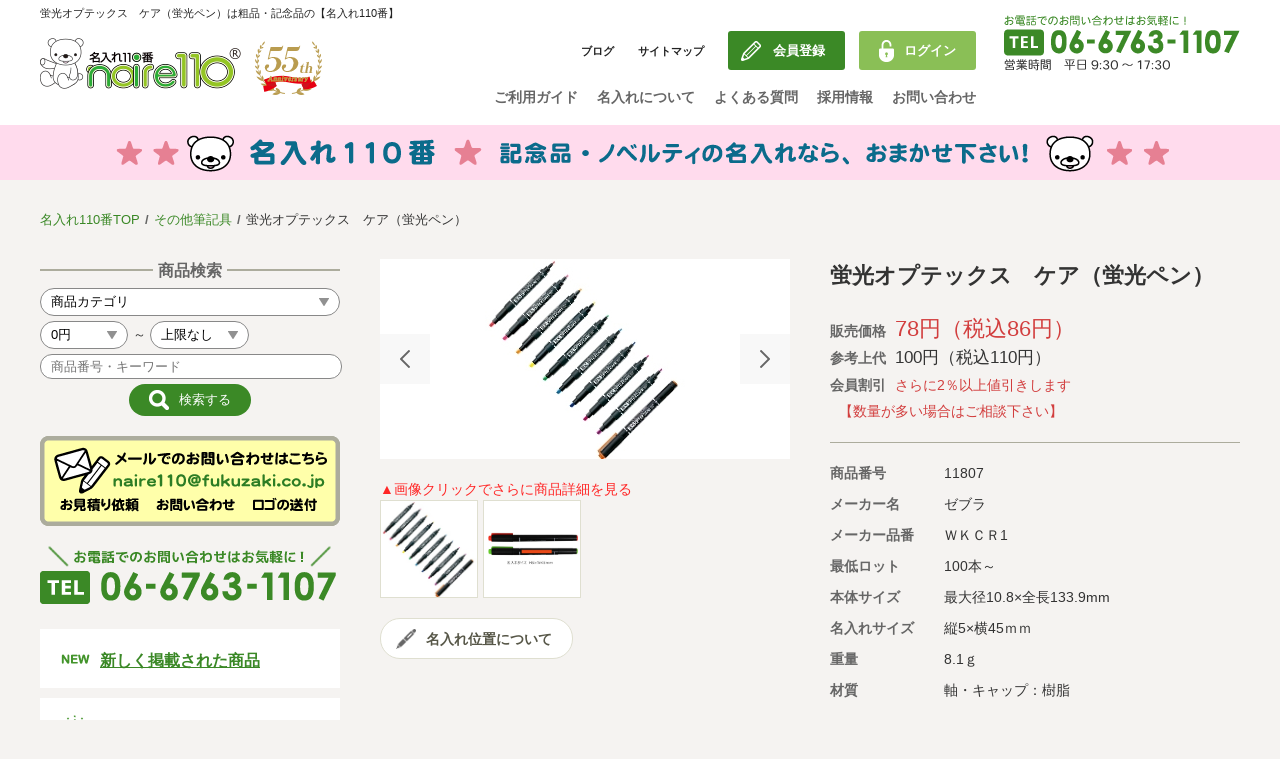

--- FILE ---
content_type: text/html; charset=EUC-JP
request_url: https://www.naire110.com/item/11807/
body_size: 14836
content:
<!DOCTYPE html>
<!--[if lt IE 7]>
<html class="no-js lt-ie9 lt-ie8 lt-ie7"> <![endif]-->
<!--[if IE 7]>
<html class="no-js lt-ie9 lt-ie8"> <![endif]-->
<!--[if IE 8]>
<html class="no-js lt-ie9"> <![endif]-->
<!--[if gt IE 8]><!-->
<html class="no-js">
<!--<![endif]-->
<head>
	<!-- Global site tag (gtag.js) - Google Analytics -->
	
	<script async src="https://www.googletagmanager.com/gtag/js?id=G-4Z5481ZGRY"></script>
	<script>
	  window.dataLayer = window.dataLayer || [];
	  function gtag(){dataLayer.push(arguments);}
	  gtag('js', new Date());
	  gtag('config', 'G-4Z5481ZGRY');
	  gtag('config', 'UA-1019876-1');
	</script>
	<!-- Google Tag Manager -->
	<script>(function(w,d,s,l,i){w[l]=w[l]||[];w[l].push({'gtm.start':
	new Date().getTime(),event:'gtm.js'});var f=d.getElementsByTagName(s)[0],
	j=d.createElement(s),dl=l!='dataLayer'?'&l='+l:'';j.async=true;j.src=
	'https://www.googletagmanager.com/gtm.js?id='+i+dl;f.parentNode.insertBefore(j,f);
	})(window,document,'script','dataLayer','GTM-MDTNVMJ');</script>
	<!-- End Google Tag Manager -->
	<!-- Yahoo general tag -->
	<script async src="https://s.yimg.jp/images/listing/tool/cv/ytag.js"></script>
	<script>
	window.yjDataLayer = window.yjDataLayer || [];
	function ytag() { yjDataLayer.push(arguments); }
	ytag({"type":"ycl_cookie"});
	</script>
	
	<meta http-equiv="Content-Type" content="text/html; charset=EUC-JP"/>
	<meta name="viewport" content="width=device-width, initial-scale=1">
	<title>蛍光オプテックス　ケア（蛍光ペン）は粗品・記念品の【名入れ110番】</title>
	<meta name="keywords" content="蛍光オプテックス　ケア（蛍光ペン）">
	<meta name="description"
		  content="蛍光オプテックス　ケア（蛍光ペン）の商品詳細ページ。全国対応。太書きと細書きの療養タイプの蛍光ペンです。鮮やかな発色が持続し、乾けば水に流れず耐久性に優れています。感熱紙に使用しても筆記線への変色が少なく感圧紙で文字を隠ぺいしません。個包装は有料となります。名入れをして卒業記念品や周年記念品、創立記念品にぜひご活用ください。">
	<meta name="verify-v1" content="g2yDoHDKxobAvh3wVrt1V7Rkj3PZs3jPOMMNWrraIKo="/>
	<meta http-equiv="content-script-type" content="text/javascript"/>
	<meta http-equiv="content-style-type" content="text/css"/>
	<link rel="stylesheet" type="text/css" href="/css/normalize.min.css">
	<link rel="stylesheet" type="text/css" href="/css/default.css">
	<link rel="stylesheet" type="text/css" href="/css/base.css?20240703">
	<link rel="stylesheet" type="text/css" href="/css/style.css">
	<link rel="stylesheet" type="text/css" href="/css/slick.css">
	<link rel="stylesheet" type="text/css" href="/css/slick-theme.css">
	<!--商品詳細用CSS-->
	<link rel="stylesheet" type="text/css" href="/css/itemdet.css">
	<link rel="stylesheet" type="text/css" href="/css/jquery.fs.boxer.css">

	<script src="/js/jquery-1.11.1.min.js"></script>
	<script src="/js/respond.min.js"></script>
	<script src="/js/main.js"></script>
	<script src="/js/app.js"></script>
	<script src="/js/smoothScroll.js"></script>
	<script src="/js/slick.min.js"></script>
	<script src="/js/jquery.matchHeight.js"></script>
	<script src="/js/jquery.fs.boxer.js"></script>
	<script src="https://ajaxzip3.github.io/ajaxzip3.js" charset="UTF-8"></script>
</head>
<body>

<!-- Google Tag Manager (noscript) -->
<noscript><iframe src="https://www.googletagmanager.com/ns.html?id=GTM-MDTNVMJ"
height="0" width="0" style="display:none;visibility:hidden"></iframe></noscript>
<!-- End Google Tag Manager (noscript) -->

<header id="top-head" class="">
	<div class="head-scroll">
		<div class="wrapper">
			<h1>蛍光オプテックス　ケア（蛍光ペン）は粗品・記念品の【名入れ110番】</h1>
			<!-- PC/TB用ヘッダー -->
			<form action="/item_list/" enctype="application/x-www-form-urlencoded" method="post">
				<div class="pc-header">
					<h2><a href="/"><img src="/images/logo01.png" alt="名入れ110番"></a></h2>
					<div class="head-right">
						<div class="menu">
							<div class="menu1">
								<ul>
									<li class="head"><a href="http://naire110.blog.fc2.com/" target="_blank">ブログ</a>
									</li>
									<li class="head"><a href="/contents/sitemap.php">サイトマップ</a></li>
																			<li class="btn_entry"><a href="/user/regist.php">会員登録</a></li>
										<li class="btn_login"><a href="/login/">ログイン</a></li>
																	</ul>
							</div>
							<nav>
								<ul>
									<li><a href="/contents/usage.php">ご利用ガイド</a></li>
									<li><a href="/contents/about_naire.php">名入れについて</a></li>
									<li><a href="/contents/qa.php">よくある質問</a></li>
									<li><a href="/contents/naire_recruit.php">採用情報</a></li>
									<li><a href="/contact/">お問い合わせ</a></li>
								</ul>
							</nav>
						</div>
						<div class="search">
							<input type="text" name="FORM[SEARCH][search_words]" value="" placeholder="商品番号・キーワード">
							<input type="hidden" name="search" value="1"/>
							<input type="submit" value="">
						</div>
						<div class="tel">
							<img class="head" src="/images/img_tel01.png" alt="お電話でのお問い合わせはお気軽に！TEL:06-6763-1107">
							<img class="scroll" src="/images/img_tel02.png" alt="お電話でのお問い合わせはお気軽に！TEL:06-6763-1107">
						</div>
					</div>
				</div>
			</form>
		</div>
	</div>
	<!-- SP用ヘッダー -->
	<div class="sp-header">
		<h1>蛍光オプテックス　ケア（蛍光ペン）は粗品・記念品の【名入れ110番】</h1>
		<div class="inner">
			<div id="mobile-head">
				<div id="nav-toggle">
					<div>
						<span></span>
						<span></span>
						<span></span>
					</div>
					<div class="text">商品一覧<br>メニュー</div>
				</div>
				<h2><a href="/"><img src="/images/logo01.png" alt="名入れ110番"></a></h2>
				<div class="btn_mail">
					<a href="/contact/">お問合せ</a>
				</div>
				<div class="btn_tel">
					<a href="tel:06-6763-1107">TEL</a>
				</div>
			</div>
		</div>
	</div>
	<nav id="global-nav">
					<section class="login">
				<ul>
					<li><a href="/login/">会員登録・ログイン</a></li>
				</ul>
			</section>
				<section class="category special">
			<h3>おすすめ・特集</h3>
			<ul>
				
                <li><a href="/sotsugyokinen/">卒業記念品特集</a></li>
				<li><a href="/kinenhin/">記念品特集</a></li>
				<li><a href="/kinenhin_ouen/">記念品製作応援キャンペーン</a></li>
                <li><a href="/ballpen/">名入れボールペン特集</a></li>
				<li><a href="/jetstream/">ジェットストリーム特価名入れ無料キャンペーン</a></li>
                <li><a href="/brandballpen/">高級ブランドボールペン特集</a></li>
                <li><a href="/bungu/">文具・文房具特集</a></li>
				<li><a href="/ecogoods/">エコグッズ特集</a></li>
                <li><a href="/bottle/">ボトル・マグ・タンブラー特集</a></li>
                <li><a href="/thermosbottle/">サーモス特集</a></li>
                <li><a href="/bousai_new/">防災用品特集</a></li>
                <li><a href="/novelty/">ノベルティ特集</a></li>
                <li><a href="/soshina/">粗品特集</a></li>
                <li><a href="/keihin/">景品特集</a></li>
				<li><a href="/bag_special/">バッグ特集</a></li>
				<li><a href="/towel_special/">タオル特集</a></li>
                <li><a href="/silkscreenbottle/">回転シルク印刷ボトル</a></li>
				<li><a href="/clock-naire0/">シチズン・リズム・アデッソ時計名入れ1色無料キャンペーン</a></li>
				<li><a href="/jetstream_stylus_special/">「ジェットストリーム　スタイラス」特設ページ</a></li>
				<li><a href="/mobilebattery/">モバイルバッテリー特集</a></li>
				<li><a href="/item_list/78/">卓上カレンダー特集</a></li>
				<li><a href="/nenmatu_nenshi/">年末年始グッズ特集</a></li>
				<li><a href="/outdoorgoods/">アウトドアグッズ特集</a></li>
				<li><a href="/summergoods/">夏の暑さ対策グッズ特集</a></li>
				<li><a href="/favecolor/">推し色(推しカラー)特集</a></li>
                <li><a href="/inbound/">インバウンド（訪日外国人）向け記念品特集</a></li>
				<li><a href="/antibacterial-goods/">ウィルス対策グッズ特集</a></li>
				<li><a href="/ganbarou-nippon/">テレワーク・在宅勤務特集</a></li>
				<li><a href="/madeinjapan_goods/">海外で人気のある商品特集</a></li>
				<li><a href="/originalprint_okashi/">おかし特集</a></li>
				<li><a href="/item_list/24/">新しく掲載された商品</a></li>
			</ul>
		</section>
		<section class="category pen">
			<h3>筆記具</h3>
			<ul>
				<li><a href="/item_list/47/">ボールペン</a></li>
				<li><a href="/item_list/48/">シャープペン</a></li>
				<li><a href="/item_list/80/">蛍光ペン</a></li>
				<li><a href="/item_list/82/">万年筆</a></li>
				<li><a href="/item_list/51/">高級ブランドボールペン</a></li>
				<li><a href="/item_list/49/">印鑑付きボールペン</a></li>
				<li><a href="/item_list/1/">その他の筆記具</a></li>
				<li><a href="/item_list/85/">名入れ無料キャンペーン</a></li>
			</ul>
		</section>
		<section class="category office">
			<h3>オフィス用品</h3>
			<ul>
				<li><a href="/item_list/2/">文房具</a></li>
				<li><a href="/item_list/79/">付箋・メモ・ノート</a></li>
				<li><a href="/item_list/3/">パソコン・モバイルグッズ</a></li>
			</ul>
		</section>
		<section class="category clock">
			<h3>記念品</h3>
			<ul>
				<li><a href="/item_list/55/">ステンレスボトル</a></li>
				<li><a href="/item_list/55/380/">タンブラー</a></li>
				<li><a href="//item_list/55/302/">サーモス</a></li>
				<li><a href="/item_list/55/214/">象印</a></li>
				<li><a href="/item_list/56/">時計</a></li>
				<li><a href="/item_list/67/">フォトフレーム</a></li>
			</ul>
		</section>
		<section class="category goods">
			<h3>生活雑貨</h3>
			<ul>
				<li><a href="/item_list/86/">ウィルス対策・衛生用品</a></li>
				<li><a href="/item_list/46/">タオル</a></li>
				<li><a href="/item_list/68/">アウトドアグッズ</a></li>
				<li><a href="/item_list/69/">トラベルグッズ</a></li>
				<li><a href="/item_list/54/">防災・防犯グッズ</a></li>
				<li><a href="/item_list/70/">トートバッグ・ポーチ</a></li>
				<li><a href="/item_list/71/">紙袋</a></li>
				<li><a href="/item_list/72/">キッチングッズ</a></li>
				<li><a href="/item_list/73/">お掃除グッズ</a></li>
				<li><a href="/item_list/74/">美容健康グッズ</a></li>
				<li><a href="/item_list/75/">その他雑貨</a></li>
			</ul>
		</section>
		<section class="category use">
			<h3>用途別カテゴリ</h3>
			<ul>
				<li><a href="/item_list/26/">卒園・卒業記念品</a></li>
				<li><a href="/item_list/5/">労働組合・設立記念・周年記念</a></li>
				<li><a href="/item_list/22/">季節商品（春・夏）</a></li>
				<li><a href="/item_list/25/">季節商品（秋・冬）</a></li>
				<li><a href="/item_list/83/">うちわ・扇子・ファン</a></li>
				<li><a href="/item_list/81/">イベント・パーティーグッズ</a></li>
				<li><a href="/item_list/78/">カレンダー</a></li>
				<li><a href="/item_list/84/">食品・お菓子</a></li>
				<li><a href="/item_list/76/">値段別</a></li>
				<li><a href="/item_list/77/">セール品グッズ</a></li>
			</ul>
		</section>
		<section class="guide">
			<ul>
				<li><a href="/contents/usage.php">ご利用ガイド</a></li>
				<li><a href="/contents/about_naire.php">名入れについて</a></li>
				<li><a href="/social_ca/">社会貢献活動</a></li>
				<li><a href="/contents/torihiki.php">特定商取引法に基づく表記</a></li>
				<li><a href="/contents/recommend.php">著作権と推奨環境について</a></li>
				<li><a href="/contents/privacy.php">プライバシーポリシー</a></li>
				<li><a href="/contents/qa.php">よくある質問</a></li>
				<li><a href="/contents/naire_recruit.php">採用情報</a></li>
				<li><a href="/contents/link.php">リンク集</a></li>
				<!--<li><a href="http://www.fukuzaki.co.jp/corp/profile/" target="_blank">会社概要</a></li>-->
				<li><a href="https://fukuzaki-co.com/" target="_blank">会社概要</a></li>
				<li><a href="/contents/sitemap.php">サイトマップ</a></li>
				<li><a href="http://naire110.blog.fc2.com/" target="_blank">ブログ</a></li>
			</ul>
		</section>
	</nav>
</header>

<!--　ヘッダーend　-->
<!--コンテンツ-->
<div id="contents">
	<!--キャンペーンバナー-->
	<div id="campaign">
		<img src="/images/bana_campaign01.png" alt="名入れ110番。記念品・ノベルティの名入れならおまかせ下さい。" title="名入れ110番。記念品・ノベルティの名入れならおまかせ下さい。">
	</div>

	<div class="wrapper">
		<!--パンくず-->
		<div id="breadcrumb">
			<ul>
				<li><a href="/">名入れ110番TOP</a></li>
				<li><a href="/item_list/1/">その他筆記具</a></li>
				<li>蛍光オプテックス　ケア（蛍光ペン）</li>
			</ul>
		</div>

		<!--左メニュー-->
		<div id="left-menu">
						<div class="searchbox">
				<h2 class="title1"><span>商品検索</span></h2>
				<form action="/item_list/" enctype="application/x-www-form-urlencoded" method="post">
					<div class="category">
						<select id="daicate_id" name="daicate_id">
							<option value="">商品カテゴリ</option>
															<option value="1" >その他筆記具</option>
															<option value="24" >新しく掲載された商品</option>
															<option value="47" >ボールペン</option>
															<option value="48" >シャープペン</option>
															<option value="80" >蛍光ペン</option>
															<option value="51" >高級ブランドボールペン</option>
															<option value="82" >万年筆</option>
															<option value="49" >印鑑付きボールペン</option>
															<option value="2" >文房具</option>
															<option value="79" >付箋・メモ・ノート</option>
															<option value="3" >パソコン・モバイルグッズ</option>
															<option value="56" >時計</option>
															<option value="55" >ステンレスボトル</option>
															<option value="67" >フォトフレーム</option>
															<option value="46" >タオル</option>
															<option value="68" >アウトドアグッズ</option>
															<option value="69" >トラベルグッズ</option>
															<option value="54" >防災グッズ・防犯グッズ</option>
															<option value="70" >バッグ</option>
															<option value="71" >紙袋</option>
															<option value="72" >キッチングッズ</option>
															<option value="73" >お掃除グッズ</option>
															<option value="75" >その他 雑貨</option>
															<option value="74" >美容健康</option>
															<option value="26" >卒園・卒業記念品</option>
															<option value="22" >季節商品（春・夏）</option>
															<option value="25" >季節商品（秋・冬）</option>
															<option value="81" >イベント・パーティーグッズ</option>
															<option value="84" >食品・お菓子</option>
															<option value="76" >値段別</option>
															<option value="77" >セール品</option>
															<option value="85" >名入れ無料キャンペーン</option>
															<option value="86" >ウィルス対策・衛生用品</option>
															<option value="88" >MARKLESS STYLE（マークレススタイル）</option>
															<option value="89" >山崎実業</option>
															<option value="90" >ブルーノ（BRUNO）</option>
															<option value="91" >手袋・軍手</option>
													</select>
					</div>
					<div class="price">
						<select name="FORM[SEARCH][item_price_min]">
														<option value="0" selected>0円</option>
														<option value="50" >50円</option>
														<option value="100" >100円</option>
														<option value="150" >150円</option>
														<option value="200" >200円</option>
														<option value="250" >250円</option>
														<option value="300" >300円</option>
														<option value="350" >350円</option>
														<option value="400" >400円</option>
														<option value="450" >450円</option>
														<option value="500" >500円</option>
														<option value="600" >600円</option>
														<option value="700" >700円</option>
														<option value="800" >800円</option>
														<option value="900" >900円</option>
														<option value="1000" >1000円</option>
														<option value="2000" >2000円</option>
														<option value="3000" >3000円</option>
													</select>～
						<select name="FORM[SEARCH][item_price_max]">
														<option value="50" >50円</option>
														<option value="100" >100円</option>
														<option value="150" >150円</option>
														<option value="200" >200円</option>
														<option value="250" >250円</option>
														<option value="300" >300円</option>
														<option value="350" >350円</option>
														<option value="400" >400円</option>
														<option value="450" >450円</option>
														<option value="500" >500円</option>
														<option value="600" >600円</option>
														<option value="700" >700円</option>
														<option value="800" >800円</option>
														<option value="900" >900円</option>
														<option value="1000" >1000円</option>
														<option value="2000" >2000円</option>
														<option value="3000" >3000円</option>
														<option value="0" selected>上限なし</option>
													</select>
					</div>
					<div class="keyword"><input type="text" name="FORM[SEARCH][search_words]" value="" placeholder="商品番号・キーワード"></div>
					<p class="btn">
						<input class="btn_search" type="submit" name="search"value="検索する">
					</p>
				</form>
			</div>

			<div class="mb20">
				<a href="mailto:naire110@fukuzaki.co.jp"><img src="/images/img_leftmail.png" alt="メールでのお問い合わせはこちら"
															  title="メールでのお問い合わせはこちら"></a>
			</div>
			<div class="mb20">
				<img src="/images/img_lefttel.png" alt="お電話でのお問い合わせはお気軽に！06-6763-1107"
					 title="お電話でのお問い合わせはお気軽に！06-6763-1107">
			</div>

			<nav>
				<section class="category new">
					<h3 style="border-bottom:none;"><a href="/item_list/24/">新しく掲載された商品</a></h3>
				</section>

				<section class="category special">
					<h3>おすすめ・特集</h3>
					<ul>
						<!--<li><a href="/sotsugyokinen/" class="new_tag_hover"><span class="new_tag2">早めの注文で安心！</span><br><span style="color:#c00;">卒業(周年)記念品特集</span></a></li>-->
						<li><a href="/sotsugyokinen/">周年(卒業)記念品特集</a></li>
						
						<li><a href="/kinenhin/">記念品特集</a></li>
						
						<li><a href="/kinenhin_ouen/" class="new_tag_hover"><span class="new_tag2">名入れ代1色無料</span><br><span style="color:#c00;">記念品製作応援キャンペーン</span></a></li>
						
						<li><a href="/ballpen/">名入れボールペン特集</a></li>
						
						<li><a href="/brandballpen/">高級ブランドボールペン特集</a></li>
						
						<li><a href="/clock-naire0/">シチズン・リズム・アデッソ時計名入れ1色無料キャンペーン</a></li>
						
						<li><a href="/jetstream/" class="new_tag_hover"><span class="new_tag2">人気おすすめボールペン</span><br><span style="color:#c00;">ジェットストリーム特価(1色)名入れ無料キャンペーン</span></a></li>
						<!--<li><a href="/jetstream/">ジェットストリーム特価名入れ無料キャンペーン</a></li>-->
						
						<!--<li><a href="/jetstream_stylus_special/" class="new_tag_hover"><span class="new_tag2">三菱鉛筆のタッチペン！</span><br><span style="color:#c00;">「ジェットストリーム　スタイラス」特設ページ</span></a></li>-->
						<li><a href="/jetstream_stylus_special/">三菱鉛筆のタッチペン「ジェットストリーム　スタイラス」特設ページ</a></li>
						
						<li><a href="/bungu/">文具・文房具特集</a></li>
						
						<li><a href="/item_list/78/">卓上カレンダー特集</a></li>
						<!--<li><a href="/item_list/78/" class="new_tag_hover"><span style="color:#c00;">卓上カレンダー特集</span></a></li>-->
						<!--<li><a href="/item_list/78/" class="new_tag_hover"><span class="new_tag2">2024年版登場！</span><br><span style="color:#c00;">卓上カレンダー特集</span></a></li>-->
						
						<li><a href="/nenmatu_nenshi/">年末年始グッズ特集</a></li>
						<!--<li><a href="/nenmatu_nenshi/" class="new_tag_hover"><span style="color:#c00;">年末年始グッズ特集</span></a></li>-->
						<!--<li><a href="/nenmatu_nenshi/" class="new_tag_hover"><span class="new_tag2">新商品 続々追加</span><br><span style="color:#c00;">年末年始グッズ特集</span></a></li>-->
						
						<!--<li><a href="/towel_special/" class="new_tag_hover"><span style="color:#c00;">タオル特集</span></a></li>-->
						<li><a href="/towel_special/">タオル特集</a></li>
						
						<!--<li><a href="/bag_special/" class="new_tag_hover"><span class="new_tag2">人気のトートバッグなど</span><br><span style="color:#c00;">バッグ特集</span></a></li>-->
						<!--<li><a href="/bag_special/" class="new_tag_hover"><span style="color:#c00;">バッグ特集</span></a></li>-->
						<li><a href="/bag_special/">バッグ特集</a></li>
						
						<li><a href="/bottle/">ボトル・マグ・タンブラー特集</a></li>
						
						<li><a href="/thermosbottle/">サーモスボトル特集</a></li>
						<!--<li><a href="/thermosbottle/" class="new_tag_hover"><span class="new_tag2">特価セール中！</span><br><span style="color:#c00;">サーモスボトル特集</span></a></li>-->
						<li><a href="/silkscreenbottle/">回転シルク印刷ボトル</a></li>
						<li><a href="/novelty/">ノベルティ特集</a></li>
						<li><a href="/soshina/">粗品特集</a></li>
						<li><a href="/keihin/">景品特集</a></li>
						<li><a href="/bousai_new/">防災グッズ特集</a></li>
						<li><a href="/mobilebattery/">モバイルバッテリー特集</a></li>
						
						<li><a href="/summergoods/">夏の暑さ対策グッズ特集</a></li>
						<!--<li><a href="/summergoods/" class="new_tag_hover"><span class="new_tag2">ハンディファンなど</span><br><span style="color:#c00;">夏の暑さ対策グッズ特集</span></a></li>-->
						
						<li><a href="/outdoorgoods/">アウトドアグッズ特集</a></li>
						
						<!--<li><a href="/outdoorgoods/" class="new_tag_hover"><span class="new_tag2">行楽シーズンのお供に</span><br><span style="color:#c00;">アウトドアグッズ特集</span></a></li>-->
						
						<!--<li><a href="/antibacterial-goods/" class="new_tag_hover"><span class="new_tag2">マスク・除菌・衛生用品</span><br><span style="color:#c00;">ウィルス対策グッズ特集</span></a></li>-->
						<li><a href="/antibacterial-goods/">ウィルス対策グッズ特集</a></li>
						<li><a href="/drugstore_goods/">ドラッグストア商材特集</a></li>
						<li><a href="/inbound/">インバウンド（訪日外国人）向け記念品特集</a></li>
						<li><a href="/ganbarou-nippon/">テレワーク・在宅勤務特集</a></li>
						<li><a href="/favecolor/">推し色(推しカラー)特集</a></li>
						
						<!--<li><a href="/ecogoods/"  class="new_tag_hover"><span class="new_tag2">エコバッグ充実！</span><br><span style="color:#c00;">エコグッズ特集</span></a></li>-->
						<li><a href="/ecogoods/">エコグッズ特集</a></li>
						<li><a href="/originalprint_okashi/">おかし特集</a></li>
						
						<!--<li><a href="/laser_naire/" class="new_tag_hover"><span class="new_tag2">個人名などにおすすめ</span><br><span style="color:#c00;">レーザー彫刻名入れ特集</span></a></li>-->
						<!--<li><a href="/serutona_ecobag/"><span style="color:#c00;">セルトナ・ポータブルエコバッグ特設ページ</span></a></li>-->
						<!--<li><a href="/frixionnaire/">パイロット・フリクション名入れ代(1色)無料キャンペーン</a></li>-->
						<!--<li><span class="new_tag">新着</span><a href="/item_list/81/397/">ハロウィングッズ特集</a></li>-->
						<!--<li><a href="/rhythmclock/">シチズン・リズム時計記念品拡大キャンペーン</a></li>-->
						<!--<li><a href="/rhythmclock/" class="new_tag_hover"><span class="new_tag2">名入れ代・版代無料</span><br><span style="color:#c00;">シチズン・リズム時計記念品拡大キャンペーン</span></a></li>-->
						<!--<li><a href="/rhythmclock/" class="new_tag_hover"><span class="new_tag2">今回はリズム時計!!</span><br><span style="color:#c00;">シチズン・リズム時計記念品拡大キャンペーン</span></a></li>-->
						<!--<li><a href="/zojirushi_mug_campaign/" class="new_tag_hover"><span class="new_tag2">数量限定、超大特価！</span><br><span style="color:#c00;">象印 ステンレスマグ(SM-NAシリーズ)大特価特設ページ</span></a></li>-->
					</ul>
				</section>
				<section class="category pen">
					<h3>商品一覧</h3>
					<ul>
																					<li><a href="/item_list/1/">その他筆記具</a></li>
																																									<li><a href="/item_list/47/">ボールペン</a></li>
																												<li><a href="/item_list/48/">シャープペン</a></li>
																												<li><a href="/item_list/80/">蛍光ペン</a></li>
																												<li><a href="/item_list/51/">高級ブランドボールペン</a></li>
																												<li><a href="/item_list/82/">万年筆</a></li>
																												<li><a href="/item_list/49/">印鑑付きボールペン</a></li>
																												<li><a href="/item_list/2/">文房具</a></li>
																												<li><a href="/item_list/79/">付箋・メモ・ノート</a></li>
																												<li><a href="/item_list/3/">パソコン・モバイルグッズ</a></li>
																												<li><a href="/item_list/56/">時計</a></li>
																												<li><a href="/item_list/55/">ステンレスボトル</a></li>
																												<li><a href="/item_list/67/">フォトフレーム</a></li>
																												<li><a href="/item_list/46/">タオル</a></li>
																												<li><a href="/item_list/68/">アウトドアグッズ</a></li>
																												<li><a href="/item_list/69/">トラベルグッズ</a></li>
																												<li><a href="/item_list/54/">防災グッズ・防犯グッズ</a></li>
																												<li><a href="/item_list/70/">バッグ</a></li>
																												<li><a href="/item_list/71/">紙袋</a></li>
																												<li><a href="/item_list/72/">キッチングッズ</a></li>
																												<li><a href="/item_list/73/">お掃除グッズ</a></li>
																												<li><a href="/item_list/75/">その他 雑貨</a></li>
																												<li><a href="/item_list/74/">美容健康</a></li>
																												<li><a href="/item_list/26/">卒園・卒業記念品</a></li>
																												<li><a href="/item_list/22/">季節商品（春・夏）</a></li>
																												<li><a href="/item_list/25/">季節商品（秋・冬）</a></li>
																												<li><a href="/item_list/81/">イベント・パーティーグッズ</a></li>
																												<li><a href="/item_list/84/">食品・お菓子</a></li>
																												<li><a href="/item_list/76/">値段別</a></li>
																												<li><a href="/item_list/77/">セール品</a></li>
																												<li><a href="/item_list/85/">名入れ無料キャンペーン</a></li>
																												<li><a href="/item_list/86/">ウィルス対策・衛生用品</a></li>
																												<li><a href="/item_list/88/">MARKLESS STYLE（マークレススタイル）</a></li>
																												<li><a href="/item_list/89/">山崎実業</a></li>
																												<li><a href="/item_list/90/">ブルーノ（BRUNO）</a></li>
																												<li><a href="/item_list/91/">手袋・軍手</a></li>
																		</ul>
				</section>
				<section class="category earth">
					<h3><a href="/social_ca/">社会貢献活動</a></h3>
					<div class="tac"><a href="/social_ca/"><img class="mb10" src="/images/img_special_ca.jpg" alt="社会貢献活動"></a><p class="tal">大阪・関西万博から感謝状をいただきました。<p></div>
				</section>
			</nav>
		</div>
		<!--左メニューここまで-->
		<!--メイン-->
		<div id="main">

			<div id="item_det">
				<div class="photo">
					<!-- スライダー本体 -->
					<ul class="thumb-item">
						<li>
							<a href="/item/item_image.php?shc=11807&act=i" target="_blank">
								<img src="/item_img_s/200x200_11807.jpg"
									 alt="蛍光オプテックス　ケア（蛍光ペン）"
									 title="蛍光オプテックス　ケア（蛍光ペン）">
							</a>
						</li>
						<li>
							<a href="/item/item_image.php?shc=11807" target="_blank">
								<img src="/item_img/11807_c.jpg"
									 alt="蛍光オプテックス　ケア（蛍光ペン）"
									 title="蛍光オプテックス　ケア（蛍光ペン）">
							</a>
						</li>
					</ul>
					<div class="red02">▲画像クリックでさらに商品詳細を見る</div>
					<!-- サムネイル -->
					<ul class="thumb-item-nav">
						<li><a href="/item/item_image.php?shc=11807&act=i" target="_blank"><img src="/item_img_s/200x200_11807.jpg"></a></li>
						<li><a href="/item/item_image.php?shc=11807" target="_blank"><img src="/item_img/11807_c.jpg"></a></li>
					</ul>

					<div class="btn_naire"><a href="/item/item_image.php?shc=11807" target="_blank">名入れ位置について</a></div>
					
					
					
					
				</div>

				<div class="item_right">
					<h2>蛍光オプテックス　ケア（蛍光ペン）</h2>
					
					<!--<div style="color:red;">※税別価格です。順次、税込み価格に変更します。</div>-->
					
					<div class="price">
						<dl class="price1">
							<dt>販売価格</dt>
							<dd>78円（税込86円）</dd>
						</dl>
						<dl class="price2">
							<dt>参考上代</dt>
							<dd>100円（税込110円）</dd>
						</dl>
						<dl class="price3">
							<dt>会員割引</dt>
							<dd>さらに2％以上値引きします</dd>
						</dl>
						<dl class="price3">
							<dt></dt>
							<dd>【数量が多い場合はご相談下さい】</dd>
						</dl>
					</div>
					
					
					<!--<div style="color:red;">※税別価格です。順次、税込み価格に変更します。</div>-->
					
					
					
					<div class="detail">
						<dl>
							<dt>商品番号</dt>
							<dd>11807</dd>
						</dl>
												<dl>
							<dt>メーカー名</dt>
							<dd>ゼブラ</dd>
						</dl>
												<dl>
							<dt>メーカー品番</dt>
							<dd>ＷＫＣＲ1</dd>
						</dl>

						<dl>
							<dt>最低ロット</dt>
							<dd>100本～</dd>
						</dl>
													<dl>
								<dt>本体サイズ</dt>
								<dd>最大径10.8×全長133.9mm</dd>
							</dl>
																			<dl>
								<dt>名入れサイズ</dt>
								<dd>縦5×横45ｍｍ</dd>
							</dl>
																									<dl>
								<dt>重量</dt>
								<dd>8.1ｇ</dd>
							</dl>
																			<dl>
								<dt>材質</dt>
								<dd>軸・キャップ：樹脂</dd>
							</dl>
																							</div>
					<div class="discription">
						<!--常に表示する内容-->
						<p>太書きと細書きの療養タイプの蛍光ペンです。鮮やかな発色が持続し、乾けば水に流れず耐久性に優れています。</p>
						<!--続きの内容-->
													<div class="more"><p>感熱紙に使用しても筆記線への変色が少なく感圧紙で文字を隠ぺいしません。個包装は有料となります。名入れをして卒業記念品や周年記念品、創立記念品にぜひご活用ください。</p></div>
						
					</div>
					<div class="tel">
						<div class="pc"><img src="/images/item/img_tel_pc.png" alt="お電話でもOK！06-6763-1107"
											 title="お電話でもOK！06-6763-1107"></div>
						<a class="sp" href="tel:06-6763-1107"><img src="/images/item/img_tel_sp.png" alt="お電話はこちら！06-6763-1107"
													title="お電話はこちら！06-6763-1107"></a>
					</div>
					<div class="mb50"><a href="/contents/mitsumori.php" target="_blank">「お見積もりの流れについて」詳しくはこちら</a></div>
				</div>
				<form name="form1" method="post" action="/item/11807/#mitsumori">
					<input type="hidden" name="mode" value="confirm">
					<input type="hidden" name="daicate_id" value="1">
					<input type="hidden" name="cyucate_id" value="370">
					<input type="hidden" name="FORM[INPUT][KAIIN][kaiin_flag]" value="">
					<input type="hidden" name="FORM[INPUT][ITEM][shncd]" value="11807">
					<input type="hidden" name="FORM[INPUT][ITEM][shnnm]" value="蛍光オプテックス　ケア（蛍光ペン）">
					<input type="hidden" name="FORM[INPUT][ITEM][mhino]" value="ＷＫＣＲ1">
					<input type="hidden" name="FORM[INPUT][ITEM][maker_name]" value="ゼブラ株式会社">
					<input type="hidden" name="FORM[INPUT][ITEM][maker_disp_name]"
						   value="ゼブラ">
					<input type="hidden" name="FORM[INPUT][ITEM][tani]" value="本">
					<input type="hidden" name="FORM[INPUT][ITEM][gedai_shn]" value="45">
					<input type="hidden" name="FORM[INPUT][ITEM][gedai_naire]" value="12">
					<input type="hidden" name="FORM[INPUT][ITEM][gedai_han]" value="5000">
					<input type="hidden" name="FORM[INPUT][ITEM][nirot]" value="100">
					<input type="hidden" name="FORM[INPUT][ITEM][tunoki]" value="名入れしない場合は４営業日">
					<input type="hidden" name="FORM[INPUT][ITEM][nainoki]" value="0">
					<input type="hidden" name="FORM[INPUT][ITEM][_rotmax]" value="99998">

					<!--簡易見積もり-->
					<div class="simple_estimate">
						<h3>簡易見積もり</h3>
						<div class="balloon"><img src="/images/item/img_balloon.png" alt="簡単30秒！" title="簡単30秒！">
						</div>
						<div class="left">
							<table role="presentation">
								<tr>
									<th>見積り数<span class="hissu">必須</span></th>
									<td>
										<input type="hidden" name="item_id" value="11807">
										<input type="text" class="mr10 mb5 w70" name="FORM[INPUT][ITEM][num]"
											   value="" type="number">本
										<p class="error" id="numberError"></p>
										<!--<p class="blue01">※ご注文は最小ロット100本からとなります。</p>-->
										<!--<p style="color:red; font-size:11px;">※最低ロット数未満の場合は簡易見積りで出た料金とは別に再度見積りとなります。</p>-->
										<p style="color:red; font-size:11px;">※最低ロット100本未満の名入れの場合は別途お見積となります。</p>
										
									</td>
								</tr>
								<tr>
									<th>本体色<span class="hissu">必須</span></th>
									<td>
																					<select name="FORM[INPUT][ITEM][color]" id="estimate_color" style="width:90%">
												<option value="">選択してください</option>
												<option value="17">オレンジ</option>
<option value="54">ダークブルー</option>
<option value="65">ピンク</option>
<option value="113">黄</option>
<option value="128">紫</option>
<option value="136">青</option>
<option value="139">赤</option>
<option value="141">赤紫</option>
<option value="143">茶</option>
<option value="184">緑</option>

											</select>
											<p class="error" id="colorError"></p>
																			</td>
								</tr>
								<tr>
									<th>名入れ</th>
									<td>
																					<select name="FORM[INPUT][ITEM][nisu]" id="estimate_nisu">
												<option value="">名入れする場合は選択してください</option>
												<option value="1">1ヶ所1色名入れ</option>
<option value="2">１ヶ所２色印刷（２ヶ所１色）</option>

											</select>
											<p class="error" id="nisuError"></p>
											<p><a href="/contents/about_naire.php?pop" target="_blank">名入れについて</a></p>
																			</td>
								</tr>
								<tr>
									<th>送り先数<span class="hissu">必須</span></th>
									<td>
										<input type="text" name="FORM[INPUT][ITEM][okurisu]" class="mr10 mb5 w70"
											   value="" size="4" maxlength="3" type="number">ヶ所
										<p class="error" id="prefError"></p>
									</td>
								</tr>
								<tr>
									<th>支払方法<span class="hissu">必須</span></th>
									<td>
										<select name="FORM[INPUT][ITEM][payment]" id="estimate_payment">
											<option value="">選択してください</option>
											<option value="1">銀行振り込み</option>
<option value="2">郵便振込み</option>
<option value="3">クレジットカード決済</option>
<option value="4">代金引換</option>

										</select>
										<p class="error" id="paymentError"></p>
									</td>
								</tr>
							</table>
							<p class="btn"><input class="btn_grn01" type="button" value="概算見積もり" id="SimpleEstimates">
							</p>
						</div>
						<div class="right">
							<div class="delivery">
								<dl>
									<dt>通常納期</dt>
									<dd><span id="nouki_days"></span></dd>
								</dl>
							</div>
							<table role="presentation">
								<tr>
									<th id="tanka_html">本体代：単価@78円（税込86円）</th>
									<td id="hontai_html">-</td>
								</tr>
								<tr>
									<th>名入代</th>
									<td id="naire_html">-</td>
								</tr>
								<tr>
									<th>版代</th>
									<td id="handai_html">-</td>
								</tr>
								<tr>
									<th class="red02" id="waribiki_title_html">会員割引</th>
									<td id="waribiki_html" class="red02">-</td>
								</tr>
								<tr>
									<th>送料<span class="small">（沖縄、北海道等の離島は別途）</span></th>
									<td id="soryo_html">-</td>
								</tr>
								<tr class="border">
									<th>代引手数料</th>
									<td id="daibiki_html">-</td>
								</tr>
								
								<tr>
									<th>小計</th>
									<td id="subtotal_html">0円</td>
								</tr>
								<tr>
									<th>消費税<span class="small">（10％）</span></th>
									<td id="tax_html">0円</td>
								</tr>
								<tr class="total">
									<th>合計(税込)</th>
									<td id="total_html">0円</td>
								</tr>
							</table>
						</div>
						<div class="text">
							<div class="red02">※こちらは自動計算の概算見積りの為、実際の合計金額より上下する場合が御座います。ご注意ください。</div>
							※代引き決済をご希望のお客様は、稀に手数料が少なく表示される場合がございます。概算としてお考え下さい。<br>
							※クレジット利用の場合はお客様の情報をクレジット会社に提供させていただきます。詳しくは下記の個人情報の取扱いについての項目ｄをお読みください。
						</div>
						<div class="caution" style="display:none;">会員様はさらに割引いたします！<br
									class="br_sp">下記のフォームよりお見積依頼ください！<br>
							（お電話でもOK！　06-6763-1107）
						</div>
					</div>

										<!--詳細見積もり-->
					<div class="det_estimate">
						<h3>詳細お見積り</h3>
						<!--名入れ-->
						<div class="naire_box">
							<h4>名入れをご希望の場合、ご入力ください</h4>
							<div class="row">
								<p class="text">名入れをご希望の場合は通常納期 ＋15営業日～かかります</p>
								<table role="presentation">
									<tr>
										<th>希望書体<span class="hissu" id="require_naimsyu" style="display: none;">必須</span></th>
										<td>
											<select name="FORM[INPUT][ITEM][naimsyu]" disabled>
												<option value="">選択してください</option>
												<option value="1">オリジナルロゴ</option>
<option value="2">丸ゴシック</option>
<option value="6">太ゴシック</option>
<option value="7">太明朝</option>
<option value="8">中ゴシック</option>
<option value="9">明朝体</option>

												<p><a href="/contents/naire.html#font">書体について</a></p>
										</td>
									</tr>
									<tr>
										<th>名入れ色<span class="hissu" id="require_naicar" style="display: none;">必須</span></th>
										<td>
											<select name="FORM[INPUT][ITEM][naicar]" disabled>
												<option value="">選択してください</option>
												<option value="1">黄</option>
<option value="2">金</option>
<option value="3">銀</option>
<option value="4">黒</option>
<option value="5">紺</option>
<option value="6">青</option>
<option value="7">赤</option>
<option value="8">白</option>
<option value="9">緑</option>

											</select>
										</td>
									</tr>
									<tr>
										<th>名入れ文字<span class="hissu" id="require_nairemoji" style="display: none;">必須</span></th>
										<td>
											<input type="text" name="FORM[INPUT][ITEM][naimoji]"
												   value="" size="50" maxlength="100" disabled>
											<p><a href="/contents/about_naire.php?pop#logo"
												  target="_blank">名入れについて</a>　
												<a href="/item/110_font2.pdf"
												  target="_blank">書体見本 (PDF 380KB)</a>
											</p>
										</td>
									</tr>
									<tr>
										<th>名入れ校正<br class="br_pc"><span>(名入れの確認)</span></th>
										<td>
											<label class="radio disabled">
												<input type="radio" name="FORM[INPUT][ITEM][naikousei]" value="0"
													   id="kousei1" disabled/>画像校正(無料)
											</label>
											<label class="radio disabled">
												<input type="radio" name="FORM[INPUT][ITEM][naikousei]" value="1"
													   id="kousei2" disabled/>現物校正(有料)
											</label>
											<p>※現物校正サンプル代は、別途費用と別途作成日数が発生します。（1回毎）
											<a href="/contents/usage.php#guide-calibrate" target="_blank">（詳細）</a></p>
										</td>
									</tr>
									<tr>
										<th>名入れデータ</th>
										<td>
											<input id="nairedata1" name="FORM[INPUT][ITEM][naidata]" value="1"
												   type="checkbox"  disabled>
											<label for="nairedata1" class="disabled">あり</label>
											<p><a href="/contents/notes.php" target="_blank">送付先と注意点について</a></p>
										</td>
									</tr>
								</table>
							</div>
						</div>

						<!--のし・包装-->
						<div class="noshi_box">
							<h4>のし・包装をご希望の場合、ご入力ください</h4>
							<div class="row">
								<p class="text">有料の場合は後程、正式見積もりに記載いたします</p>
								<table>
									<tr>
										<th>のし・箱など</th>
										<td>
																							<select name="FORM[INPUT][ITEM][noshi]">
													<option value="">選択してください</option>
													<option value="3">のし袋1色印刷添付（社名印刷など）</option>
<option value="4">のし箱1色印刷いれ（社名印刷など）</option>
<option value="5">無地のし紙巻き（社名印刷なし）</option>
<option value="7">無地のし袋添付（社名印刷なし）</option>
<option value="32">透明ＯＰＰ袋入れ</option>

												</select>
																					</td>
									</tr>
									<tr>
										<th>のし・箱の希望書体</th>
										<td>
																							<select name="FORM[INPUT][ITEM][noshimsyu]">
													<option value="">選択してください</option>
													<option value="1">オリジナルロゴ</option>
<option value="2">丸ゴシック</option>
<option value="3">太ゴシック</option>
<option value="4">明朝体</option>
<option value="5">中ゴシック</option>
<option value="7">印刷しない</option>

												</select>
																					</td>
									</tr>
									<tr>
										<th>のし上部</th>
										<td>
																							<select name="FORM[INPUT][ITEM][noshizyo]">
													<option value="">選択してください</option>
													<option value="1">印刷なし</option>
<option value="2">お祝い</option>
<option value="3">記念品</option>
<option value="4">粗品</option>
<option value="5">入学祝い</option>
<option value="7">その他（下枠に記入下さい）</option>

												</select>
												<input class="mt5" type="text" name="FORM[INPUT][ITEM][noshizyo_moji]"
													   value=""
													   　placeholder="その他の場合ご記入ください">
																					</td>
									</tr>
									<tr>
										<th>のし下部</th>
										<td>
																							<input type="text" name="FORM[INPUT][ITEM][noshige]"
													   value="" placeholder="のし下部の文字（社名など）">
																					</td>
									</tr>
									<tr>
										<th>包装紙</th>
										<td>
																							<label class="radio"><input type="radio"
																			name="FORM[INPUT][ITEM][hosoyh]" value="1"
																			id="khousou1" checked/>不要</label>
												<label class="radio"><input type="radio"
																			name="FORM[INPUT][ITEM][hosoyh]" value="2"
																			id="housou2"/>必要</label>
											
										</td>
									</tr>
									<tr>
										<th>包装紙柄</th>
										<td>
																							<select name="FORM[INPUT][ITEM][hosokg]">
													<option value="">選択してください</option>
													<option value="1">A・アルマンド</option>
<option value="2">B・ニューリボン金</option>
<option value="3">C・雲竜（ブルー）</option>
<option value="4">D・雲竜（グリーン）</option>
<option value="5">E・ネイビー</option>
<option value="6">F・雲竜（ピンク）</option>
<option value="7">G・ステッチローズ</option>
<option value="8">H・シルバーアント</option>
<option value="9">I・メーカーブランド包装紙</option>

												</select>
																						<p><a href="/contents/noshi.php?pop" target="_blank">包装紙柄について</a></p>
										</td>
									</tr>
								</table>
							</div>
						</div>
						<!--備考欄-->
						<div class="note">
							<h4>備 考</h4>
							<p>その他、ご希望や選択にない仕様などは下記の備考欄にご記入下さい。</p>
							<textarea name="FORM[INPUT][ITEM][biko]"></textarea>
						</div>
					</div>

					<!--お客様情報-->
					<div class="customer">
						<h3>お客様情報</h3>
						<table>
							<tr>
								<th>会社・店舗名<span class="hissu">必須</span></th>
								<td>
									<input name="FORM[INPUT][KAIIN][caspnm]" type="text"
										   value=""
										   placeholder="例）株式会社ナイレ">
								</td>
							</tr>
							<tr>
								<th>会社・店舗名（かな）<span class="hissu">必須</span></th>
								<td>
									<input name="FORM[INPUT][KAIIN][nmx]" type="text" value=""
										   placeholder="例）かぶしきがいしゃないれ">
								</td>
							</tr>
							<tr>
								<th>部署名</th>
								<td><input name="FORM[INPUT][KAIIN][bsyonm]" value=""
										   type="text" placeholder="例）営業部"></td>
							</tr>
							<tr>
								<th>担当者名<span class="hissu">必須</span></th>
								<td>
									<input name="FORM[INPUT][KAIIN][tannm]" value=""
										   type="text" placeholder="例）山田　太郎">
								</td>
							</tr>
							<tr>
								<th>担当者名（かな）</th>
								<td><input name="FORM[INPUT][KAIIN][tannmkana]" value=""
										   type="text" placeholder="例）やまだ　たろう"></td>
							</tr>
							<tr>
								<th>住所<span class="hissu">必須</span></th>
								<td>
									<div>郵便番号
										<input class="w50 mr5 ml10" name="FORM[INPUT][KAIIN][ybn_1]"
											   value="" type="text" maxlength="3"
											   onkeyup="AjaxZip3.zip2addr('FORM[INPUT][KAIIN][ybn_1]','FORM[INPUT][KAIIN][ybn_2]','FORM[INPUT][KAIIN][tdfknm]','FORM[INPUT][KAIIN][stsknm]','strt21');">
										ー
										<input class="w70 mr5 ml5"
											   name="FORM[INPUT][KAIIN][ybn_2]" type="text"
											   value="" maxlength="4"
											   onkeyup="AjaxZip3.zip2addr('FORM[INPUT][KAIIN][ybn_1]','FORM[INPUT][KAIIN][ybn_2]','FORM[INPUT][KAIIN][tdfknm]','FORM[INPUT][KAIIN][stsknm]','strt21');">
										<span class="hissu">必須</span><span class="small">（半角英数）</span>
									</div>
									<div>
										<select name="FORM[INPUT][KAIIN][tdfknm]" class="mt10 mb10">
											<option value="">選択してください</option>
											<option value="北海道">北海道</option>
<option value="青森県">青森県</option>
<option value="秋田県">秋田県</option>
<option value="岩手県">岩手県</option>
<option value="山形県">山形県</option>
<option value="宮城県">宮城県</option>
<option value="福島県">福島県</option>
<option value="栃木県">栃木県</option>
<option value="茨城県">茨城県</option>
<option value="群馬県">群馬県</option>
<option value="東京都">東京都</option>
<option value="神奈川県">神奈川県</option>
<option value="埼玉県">埼玉県</option>
<option value="千葉県">千葉県</option>
<option value="新潟県">新潟県</option>
<option value="富山県">富山県</option>
<option value="石川県">石川県</option>
<option value="福井県">福井県</option>
<option value="山梨県">山梨県</option>
<option value="長野県">長野県</option>
<option value="愛知県">愛知県</option>
<option value="岐阜県">岐阜県</option>
<option value="三重県">三重県</option>
<option value="静岡県">静岡県</option>
<option value="滋賀県">滋賀県</option>
<option value="大阪府">大阪府</option>
<option value="京都府">京都府</option>
<option value="兵庫県">兵庫県</option>
<option value="奈良県">奈良県</option>
<option value="和歌山県">和歌山県</option>
<option value="岡山県">岡山県</option>
<option value="広島県">広島県</option>
<option value="山口県">山口県</option>
<option value="島根県">島根県</option>
<option value="鳥取県">鳥取県</option>
<option value="徳島県">徳島県</option>
<option value="香川県">香川県</option>
<option value="愛媛県">愛媛県</option>
<option value="高知県">高知県</option>
<option value="福岡県">福岡県</option>
<option value="佐賀県">佐賀県</option>
<option value="長崎県">長崎県</option>
<option value="熊本県">熊本県</option>
<option value="大分県">大分県</option>
<option value="宮崎県">宮崎県</option>
<option value="鹿児島県">鹿児島県</option>
<option value="沖縄県">沖縄県</option>

										</select>
									</div>
									<div>
										<input class="mb10 w80p" name="FORM[INPUT][KAIIN][stsknm]" type="text"
											   value="" placeholder="市区町村"><span
												class="hissu">必須</span>
									</div>
									<div><input class="mb10 w80p" name="FORM[INPUT][KAIIN][jsy1]" type="text"
												value="" placeholder="番地など"><span
												class="hissu">必須</span></div>
									<div><input class="w80p" name="FORM[INPUT][KAIIN][jsy2]" type="text"
												value="" placeholder="マンション・アパート名・号室など"></div>
								</td>
							</tr>
							<tr>
								<th>電話番号<span class="hissu">必須</span></th>
								<td>
									<input class="w50 mr5" name="FORM[INPUT][KAIIN][tel_1]" type="text"
										   value="">
									ー
									<input class="w50 mr5 ml5"
										   name="FORM[INPUT][KAIIN][tel_2]" type="text"
										   value="">
									ー
									<input class="w50 mr5 ml5"
										   name="FORM[INPUT][KAIIN][tel_3]" type="text"
										   value="">
									<span class="small">（半角英数）</span>
									<p class="error" id="telError"></p>
								</td>
							</tr>
							<tr>
								<th>FAX番号</th>
								<td>
									<input class="w50 mr5" name="FORM[INPUT][KAIIN][fax_1]" type="text"
										   value="">
									ー
									<input class="w50 mr5 ml5" name="FORM[INPUT][KAIIN][fax_2]" type="text"
										   value="">
									ー
									<input class="w50 mr5 ml5" name="FORM[INPUT][KAIIN][fax_3]" type="text"
										   value="">
									<span class="small">（半角英数）</span>
								</td>
							</tr>
							<tr>
								<th>メールアドレス<span class="hissu">必須</span></th>
								<td>
									<input class="w70p" name="FORM[INPUT][KAIIN][email]" type="text"
										   value=""
										   placeholder="例）mitsumori@naire110.com"><span
											class="small">（半角英数）</span>
									<p>インスタントメールでご登録のお客様は当社からのメールが迷惑メールフォルダに入る場合がございますのでご注意下さい。 </p>
								</td>
							</tr>
						</table>
						<p class="tac mb30 mr20 ml20">見積依頼における個人情報の取扱いについて、下記の内容をお読み頂き、同意頂いた上で見積依頼ください。</p>
						<div class="policy">
							<h4>お見積り依頼をされる方における個人情報の取扱いについて</h4>
							<dl>
								<dt>a) 組織の名称又は氏名</dt>
								<dd>株式会社 福崎</dd>
								<dt>b) 個人情報保護管理者（若しくはその代理人）の氏名又は職名、所属及び連絡先</dt>
								<dd>個人情報保護管理者：代表取締役<br>電話番号：06-6763-5415</dd>
								<dt>c) 個人情報の利用目的</dt>
								<dd>入力された個人情報は、お見積り依頼への対応のために利用します。</dd>
								<!--<dt>d) 個人情報の第三者提供について</dt>
								<dd>取得した個人情報は法令等による場合を除いて第三者に提供することはありません。</dd>-->
								<dt>d) 個人情報の第三者提供について</dt>
								<dd>下記ならびに法令に基づく場合を除き、取得した個人情報をご本人の同意なく、第三者に提供することはありません。<br>・クレジットカード会社への情報提供<br>当社がお客様から収集した以下の個人情報等は、カード発行会社が行う不正利用検知・防止のために、お客様が利用されているカード発行会社へ提供させていただきます。(氏名、電話番号、email アドレス、インターネット利用環境に関する情報等)<br>お客様が利用されているカード発行会社が外国にある場合、これらの情報は当該発行会社が所属する国に移転される場合があります。当社では、お客様から収集した情報からは、ご利用のカード発行会社及び当該会社が所在する国を特定することができないため、以下の個人情報保護措置に関する情報を把握して、ご提供することはできません。<br>・提供先が所在する外国の名称<br>・当該国の個人情報保護に関する情報<br>・発行会社の個人情報保護の措置<br>なお、個人情報保護委員会のホームページ(https://www.ppc.go.jp/)では、各国における個人情報保護制度に関する情報について掲載されています。<br>お客様が未成年の場合、親権者または後見人の承諾を得た上で、本サービスを利用するものとします。</dd>
								
								<dt>e) 個人情報の取扱いの委託について</dt>
								<dd>取得した個人情報の取扱いの全部又は、一部を委託することがあります。<br>その場合には、当社において最善の考慮を行います。</dd>
								<dt>f) 個人情報を与えなかった場合に生じる結果</dt>
								<dd>個人情報を与えることは任意です。個人情報に関する情報の一部をご提供いただけない場合は、お問い合わせ内容に回答できない可能性があります。</dd>
								<dt>g) 保有個人データの開示等および問い合わせ窓口について</dt>
								<dd>ご本人からの求めにより、当社が保有する保有個人データに関する開示、利用目的の通知、内容の訂正・追加または削除、利用停止、消去、第三者提供の停止および第三者提供記録の開示(以下、開示等という)に応じます。<br>開示等に応ずる窓口は、下記「当社の個人情報の取扱いに関する苦情、相談等の問合せ先」を参照してください。</dd>
								<dt>h) 本人が容易に認識できない方法による個人情報の取得</dt>
								<dd>クッキーやウェブビーコン等を用いるなどして、本人が容易に認識できない方法による個人情報の取得を行っておりません。</dd>
								<dt>i) 個人情報保護方針</dt>
								<dd>当社ホームページの個人情報保護方針をご覧下さい</dd>
							</dl>
							<div class="tar">
								<p>【お問合せ先】</p>
								<p> 個人情報保護管理責任者<br>
									住所　：大阪市中央区瓦屋町2-13-5<br>
									TEL　：　　　　　06-6763-5415<br>
									FAX　：　　　　　06-6763-0829</p>
							</div>
						</div>
						<p class="tac"><a href="/contents/condition.php">サイトご利用規約はこちら </a></p>
						<p class="btn"><input class="btn_grn01" type="submit" value="見積り依頼の確認へ進む"></p>
						<p class="ml20 mr20">『見積り依頼の確認へ進む』ボタンを押した後、次のページに移ります。<br>
							次ページの一番下に『送信する』ボタンが出ない場合は、入力漏れや誤りがございます。<br>
							もう一度ご確認下さい。<br>
							※見積もり依頼の送信時点ではご注文になりませんのでご安心下さい。<br>
							※Yahooメール、Gmail等のアドレスをご利用の場合、メールが「迷惑メールボックス」、「削除ボックス」に入っている場合がございますので、ご確認下さい。</p>
					</div>
				</form>
			</div>

			<!--関連商品-->
			<div>
				<h3 class="title1 mb20"><span>おすすめ関連商品</span></h3>
				<div class="list slide-item">
											<div class="item">
							<a href="https://www.naire110.com/item/33315/">							<div class="photo"><img src="/item_img_s/80x80_33315.jpg" border="0" width="80"></div>
							<div class="label">ノック式半永久鉛筆</div>
							<p class="price">120円（税込132円）<span>81円（税込89円）</span></p>
							</a>						</div>
											<div class="item">
							<a href="https://www.naire110.com/item/00416/">							<div class="photo"><img src="/item_img_s/80x80_0416.jpg" border="0" width="80"></div>
							<div class="label">パイロット スポットライター2　蛍光ペン</div>
							<p class="price">100円（税込110円）<span>85円（税込94円）</span></p>
							</a>						</div>
											<div class="item">
							<a href="https://www.naire110.com/item/31946/">							<div class="photo"><img src="/item_img_s/80x80_31946.jpg" border="0" width="80"></div>
							<div class="label">紙筒色鉛筆　6P</div>
							<p class="price">140円（税込154円）<span>84円（税込92円）</span></p>
							</a>						</div>
											<div class="item">
							<a href="https://www.naire110.com/item/13784/">							<div class="photo"><img src="/item_img_s/80x80_13784.jpg" border="0" width="80"></div>
							<div class="label">水性ペン18色セット</div>
							<p class="price">100円（税込110円）<span>60円（税込66円）</span></p>
							</a>						</div>
											<div class="item">
							<a href="https://www.naire110.com/item/12436/">							<div class="photo"><img src="/item_img_s/80x80_12436.jpg" border="0" width="80"></div>
							<div class="label">蛍光テープ</div>
							<p class="price">100円（税込110円）<span>60円（税込66円）</span></p>
							</a>						</div>
											<div class="item">
							<a href="https://www.naire110.com/item/34761/">							<div class="photo"><img src="/item_img_s/80x80_34761.jpg" border="0" width="80"></div>
							<div class="label">スリムボトルカラーペン１２色セット　１組</div>
							<p class="price">350円（税込385円）<span>95円（税込105円）</span></p>
							</a>						</div>
									</div>
			</div>
		</div>
		<!--ここまで-->

	</div>
	<!--メインここまで-->

</div>
<!--wrapperここまで-->

<!--コンテンツここまで-->


<!---->
<!--流れ-->
<div id="flowbox">
	<div class="wrapper">
		<div class="flow-left">
			<h2>お見積り依頼から納品までの流れについて</h2>
			<p class="h2sub">SHOPPING FLOW</p>
			<div class="flow">
				<ul>
					<li class="step1">
						<dl>
							<dt>step1</dt>
							<dd>ホームページの見積依頼フォームorお電話にて無料見積依頼</dd>
						</dl>
					</li>
					<li class="step2">
						<dl>
							<dt>step2</dt>
							<dd>正式見積書発行後、電話・メールで打ち合わせ</dd>
						</dl>
					</li>
					<li class="step3">
						<dl>
							<dt>step3</dt>
							<dd>ご注文決定後、名入れイメージ作成・確認</dd>
						</dl>
					</li>
					<li class="step4">
						<dl>
							<dt>step4</dt>
							<dd>発送前日までにカード・振込みにてご入金</dd>
						</dl>
					</li>
					<li class="step5">
						<dl>
							<dt>step5</dt>
							<dd>通常２～３週間で名入れ完了、商品お届け</dd>
						</dl>
					</li>
				</ul>
			</div>
			<div class="contact">
				<div class="tel">
					<a href="tel:06-6763-1107"><img src="/images/img_flowtel.png" alt="お電話でのお問い合わせはお気軽に！06-6763-1107"
						 title="お電話でのお問い合わせはお気軽に！06-6763-1107"></a>
					<div class="mt20">
						<a class="btn_mail" href="/contact/">メールフォームでのお問い合わせはこちら</a>
					</div>
				</div>
				<div class="calendar">
					<h3>営業日カレンダー</h3>
                    <div><img src="/images/calendar/img_cal202601.jpg" alt="カレンダー" /></div>
                    <div><img src="/images/calendar/img_cal202602.jpg" alt="カレンダー" /></div>
				</div>
				<div class="partner">
					<h3>提携メーカー募集中！こちらにご連絡ください</h3>
					<dl>
						<dt>大阪本社</dt>
						<dd>〒542-0066　大阪市中央区瓦屋町2-13-5<br>TEL：06-6763-5415　　FAX：06-6763-0207</dd>
					</dl>
					<dl>
						<dt>東京事務所</dt>
						<dd>〒103-0027　東京都中央区日本橋2丁目2番3号 RISHEビル  UCF4階<br>TEL：03-5776-3555</dd>
					</dl>
				</div>
			</div>
		</div>
		<div class="facebook">
			<iframe src="//www.facebook.com/plugins/likebox.php?href=https%3A%2F%2Fwww.facebook.com%2Fnaire110&amp;width=340&amp;height=600&amp;colorscheme=light&amp;show_faces=true&amp;header=true&amp;stream=true&amp;show_border=true&amp;appId=277736922245532"
					scrolling="no" frameborder="0" style="border:none; overflow:hidden; width:340px; height:600px;"
					allowTransparency="true"></iframe>
            <ul class="sns_icon">
                <li><a href="https://www.facebook.com/naire110" target="_blank"><img src="/images/icn_sns_fb.png" alt="Facebook"></a></li>
                <li><a href="https://x.com/naire110" target="_blank"><img src="/images/icn_sns_x.png" alt="X"></a></li>
            </ul>
		</div>
	</div>
</div>
<!-- FOOTER -->
<footer>
	<div class="footer1">
		<div class="wrapper">
			<dl class="add">
				<dt>株式会社 福崎</dt>
				<dd>〒542-0066　大阪市中央区瓦屋町2-13-5</dd>
				<dd>TEL：06-6763-5415</dd>
				<dd>FAX：06-6763-0207</dd>
			</dl>
			<div class="footer-right">
				<div class="bana">
					<a href="https://www.fukuzaki.co.jp/" target="_blank"><img src="/images/bana_novelty.png" alt="ノベルティ110" title="ノベルティ110"></a>
					<p>ノベルティ・販促品・記念品・景品・粗品の名入れのことなら！！</p>
				</div>
				<div class="bana">
					<a href="https://www.printplan.jp/" target="_blank"><img src="/images/bana_printplan.png" alt="プリントプラン" title="プリントプラン"></a>
					<p>オリジナルTシャツ・帽子・トートバッグのオーダーなら！！</p>
				</div>
				<div class="bana">
					<a href="https://www.pen-fukuzaki.jp/" target="_blank"><img src="/images/bana_penmall.png" alt="ペンモールフクザキ" title="ペンモールフクザキ"></a>
					<p>オリジナルな名入れペン製作に特化したサイトです。</p>
				</div>
				<div class="pmark">
					<a href="https://privacymark.jp/" target="_blank"><img src="/images/img_policy.png" alt="プライバシーマーク" title="プライバシーマーク"></a>
				</div>
			</div>
		</div>
	</div>
	<div class="footer2">
		<div class="wrapper">
			<ul>
				<li><a href="/contents/torihiki.php">特定商取引法に基づく表記</a></li>
				<li><a href="/contents/privacy.php">プライバシーポリシー</a></li>
				<li><a href="https://fukuzaki-co.com/" target="_blank">会社概要</a></li>
			</ul>
			<p class="copy">&copy; 2017　Fukuzaki inc. All Rights Reserved. </p>
		</div>
	</div>
</footer>
<!-- FOOTER end -->

<script type="text/javascript" src="https://apis.google.com/js/plusone.js">
	
    {
        lang: 'ja'
    }
	
</script>


<!-- リマーケティング タグの Google コード -->
<!--------------------------------------------------
リマーケティング タグは、個人を特定できる情報と関連付けることも、デリケートなカテゴリに属するページに設置することも許可されません。タグの設定方法については、こちらのページをご覧ください。
http://google.com/ads/remarketingsetup
--------------------------------------------------->
<script type="text/javascript">
	/* <![CDATA[ */
    var google_conversion_id = 1066018671;
    var google_custom_params = window.google_tag_params;
    var google_remarketing_only = true;
	/* ]]> */
</script>
<script type="text/javascript" src="//www.googleadservices.com/pagead/conversion.js">
</script>
<noscript>
	<div style="display:inline;">
		<img height="1" width="1" style="border-style:none;" alt=""
			 src="//googleads.g.doubleclick.net/pagead/viewthroughconversion/1066018671/?value=0&amp;guid=ON&amp;script=0"/>
	</div>
</noscript>


</body>
</html>

--- FILE ---
content_type: text/css
request_url: https://www.naire110.com/css/default.css
body_size: 582
content:
@charset "utf-8";
html {
  overflow-y: scroll;
  overflow-x: hidden;
}
body,div,dl,dt,dd,ul,ol,li,h1,h2,h3,h4,h5,h6,pre,form,fieldset,input,textarea,p,blockquote,th,td {
  margin: 0;
  padding: 0;
}
address,caption,cite,code,dfn,em,strong,th,var {
  font-style: normal;
}
table {
  border-collapse: collapse;
  border-spacing: 0;
}
caption,th {
  text-align: left;
}
q:before,q:after {
  content: '';
}
object,
embed {
  vertical-align: top;
}
hr,legend {
  display: none;
}
h1,h2,h3,h4,h5,h6 {
  font-size: 100%;
}
img,abbr,acronym,fieldset {
  border: 0;
}
li {
  list-style-type: none;
}
body {
  background: #F5F3F1;
  color: #333;
  font-size: 14px;
  font-family: "メイリオ","Meiryo","ヒラギノ角ゴ Pro W3","Hiragino Kaku Gothic Pro",verdana,Osaka,"ＭＳ Ｐゴシック","MS PGothic",Sans-Serif;
  line-height: 1.5;
}
* html body {	/* for IF6 */
  font-family: "ＭＳ Ｐゴシック","MS PGothic",Sans-Serif;
}


--- FILE ---
content_type: text/css
request_url: https://www.naire110.com/css/itemdet.css
body_size: 4320
content:
@charset "utf-8";

/* 商品詳細ページ用 */

/*------------------------------------------------------------------------------------------------------------------------*/
/* デスクトップレイアウト : 900 px ～ 最大　                                                                                                                                                    */
/* タブレットレイアウト　　 : 601 px ～ 899px以下　 デスクトップレイアウトからスタイルを継承。　   　　　　　　　　　　　　                */
@media only screen and (max-width: 899px) {
}
/* モバイルレイアウト　　 : 600px以下。           タブレットレイアウトからスタイルを継承。　     　　　　　　　　　　　　                 */
@media only screen and (max-width: 600px) {
}
/*------------------------------------------------------------------------------------------------------------------------*/

#item_det{
	font-size:0;
}

/*商品画像*/
#item_det .photo{
	display:inline-block;
	vertical-align: top;
	width: calc((100% - 40px) / 2);
	max-width: 410px;
	font-size: 14px;
	margin: 0 40px 0 0;
}
#item_det .photo .thumb-item{
	background: #FFFFFF;
}
#item_det .photo .thumb-item li{
	text-align: center;
	
	display: -webkit-flex;
    display: -moz-flex;
    display: -ms-flex;
    display: -o-flex;
    display: flex;
	-webkit-box-pack: center;
	-ms-flex-pack: center;
	-webkit-justify-content: center;
	justify-content: center;
	-webkit-box-align: center;
	-ms-flex-align: center;
	-webkit-align-items: center;
	align-items: center;
}
#item_det .photo .thumb-item li img{
	max-width: 100%;
	max-height: 100%;
}
@media all and (-ms-high-contrast:none){
  *::-ms-backdrop, #item_det .photo .thumb-item li img {
		width: 100%;
		height: 100%;
	}
}
#item_det .photo .thumb-item-nav li{
	border:solid 1px #DFDFD0;
    display: -webkit-flex;
    display: -moz-flex;
    display: -ms-flex;
    display: -o-flex;
    display: flex;
	-webkit-box-pack: center;
	-ms-flex-pack: center;
	-webkit-justify-content: center;
	justify-content: center;
	-webkit-box-align: center;
	-ms-flex-align: center;
	-webkit-align-items: center;
	align-items: center;
	background: #FFFFFF;
}
#item_det .photo .thumb-item-nav li img{
	vertical-align: bottom;
	max-width: 100%;
	max-height: 100%;
}
@media all and (-ms-high-contrast:none){
  *::-ms-backdrop, #item_det .photo .thumb-item-nav li img {
		width: 100%;
		height: 100%;
	}
}
#item_det .photo .thumb-item{
	margin:0 0 20px 0;
}
#item_det .photo .thumb-item-nav{
	margin:0 0 20px 0;
}
#item_det .photo .thumb-item-nav li.slick-slide{
	margin:0 5px 0 0;
}
#item_det .photo .thumb-item-nav li:hover{
	opacity:0.5;
	cursor:pointer;
}
#item_det .photo .btn_naire a:link,
#item_det .photo .btn_naire a:visited{
	border:solid 1px #DFDFD0;
	border-radius: 20px;
	background: url(../images/icn_pen01.png) no-repeat center left 15px #FFFFFF;
	background-size: 20px;
	padding: 10px 20px 8px 45px;
	display: inline-block;
	text-decoration: none;
	font-size: 14px;
	font-weight: bold;
	color:#575748;
}
#item_det .photo .btn_naire a:hover{
	opacity:0.5;
}
@media only screen and (max-width: 600px) {
	#item_det .photo{
		display:block;
		width: 100%;
		max-width: 100%;
		margin: 0 0 30px 0;
	}
}

/*商品概要*/
#item_det .item_right{
	display:inline-block;
	vertical-align: top;
	width: calc((100% - 40px) / 2);
	max-width: 410px;
	font-size: 14px;
}
#item_det .item_right h2{
	font-size:22px;
	margin: 0 0 20px 0;
}
#item_det .item_right .price{
	border-bottom:solid 1px #ACAC9D;
	margin: 0 0 20px 0;
	padding: 0 0 20px 0;
}
#item_det .item_right .price dl,
#item_det .item_right .price dt,
#item_det .item_right .price dd{
	display:inline-block;
	vertical-align: baseline;
}
#item_det .item_right .price dt{
	font-weight: bold;
	color:#666666;
	margin:0 5px 0 0;
}
#item_det .item_right .price .price1 dd{
	font-size: 22px;
	color:#D23E3E;
	margin:0 20px 0 0;
}
#item_det .item_right .price .price2 dd{
	font-size: 17px;
	margin: 0 20px 0 0;
}
#item_det .item_right .price .price3{
	margin:5px 0 0 0;
}
#item_det .item_right .price .price3 dd{
	color:#D23E3E;
}
#item_det .item_right .detail{
	border-bottom:solid 1px #ACAC9D;
	margin: 0 0 20px 0;
	padding: 0 0 20px 0;
}
#item_det .item_right .detail dl{
	margin:0 0 10px 0;
}
#item_det .item_right .detail dt,
#item_det .item_right .detail dd{
	display: inline-block;
	vertical-align: top;
}
#item_det .item_right .detail dt{
	width: 100px;
	margin: 0 10px 0 0;
	font-weight: bold;
	color: #666666;
}
#item_det .item_right .detail dd{
	width: calc(100% - 120px);
}
#item_det .item_right .discription {
	margin:0 0 20px 0;
}
#item_det .item_right .tel{
	border:solid 2px #ACAC9D;
	border-radius: 4px;
	background: #FFFFFF;
	margin:0 0 20px 0;
	text-align: center;
}
#item_det .item_right .tel a{
	display:block;
	height: 100%;
	padding: 10px;
}
#item_det .item_right .tel.pc .sp{
	display: none;
}
#item_det .item_right .tel .pc {
	display:block;
	padding: 10px;
}
#item_det .item_right .tel .pc img{
	max-width:370px;
	width: 100%;
} 
#item_det .item_right .tel.sp .pc{
	display: none;
}
@media only screen and (max-width: 600px) {
	#item_det .item_right{
		display:block;
		width: 100%;
		max-width: 100%;
	}
	#item_det .item_right h2{
		font-size:16px;
		margin: 0 0 10px 0;
	}
	#item_det .item_right .price{
		margin: 0 0 15px 0;
		padding: 0 0 15px 0;
	}
	#item_det .item_right .price dt{
		margin:0 5px 0 0;
	}
	#item_det .item_right .price .price1 dd{
		font-size: 20px;
	}
	#item_det .item_right .price .price2 dd{
		font-size: 15px;
	}
	#item_det .item_right .detail{
		margin: 0 0 15px 0;
		padding: 0 0 15px 0;
	}
	#item_det .item_right .detail dl{
		margin:0 0 5px 0;
	}
	#item_det .item_right .discription {
		margin:0 0 40px 0;
	}
	#item_det .item_right .tel{
		margin:0 0 30px 0;
	}
}

/*簡易見積もり*/
#item_det .simple_estimate{
	background: #FFFFFF;
	position: relative;
}
#item_det .simple_estimate h3{
	background: #ACAC9D;
	color:#FFFFFF;
	font-size: 22px;
	font-weight: bold;
	margin:0 0 20px 0;
	padding: 10px;
	text-align: center;
}
#item_det .simple_estimate .balloon{
	position: absolute;
	top: -30px;
	left:calc(50% - 150px);
}
#item_det .simple_estimate .balloon img{
	width: 74px;
}
#item_det .simple_estimate .left{
	display:inline-block;
	vertical-align: top;
	width: calc((100% - 80px) / 2);
	margin: 0 0 20px 20px;
	font-size: 14px;
}
#item_det .simple_estimate .left table{
	width: 100%;
}
#item_det .simple_estimate .left table th,
#item_det .simple_estimate .left table td{
	vertical-align:top;
}
#item_det .simple_estimate .left table th{
	width:100px;
	padding: 5px 10px 5px 0;
}
#item_det .simple_estimate .left table th span.hissu{
	background: #FF8000;
	border-radius: 2px;
	font-size: 11px;
	font-weight: normal;
	padding: 4px;
	margin: 0 0 0 5px;
	float: right;
	color:#FFFFFF;
	line-height: 100%;
}
#item_det .simple_estimate .left table td{
	font-size:13px;
	padding: 5px 0 5px 0;
}
#item_det .simple_estimate .left table td input{
	margin-top:-10px;
}
#item_det .simple_estimate .left p.btn{
	text-align:center;
	margin: 20px 0 0 0;
	font-size: 15px;
}
#item_det .simple_estimate .right{
	display:inline-block;
	vertical-align: top;
	width: calc((100% - 80px) / 2);
	margin: 0 0 20px 20px;
	padding: 0 0 0 20px;
	font-size: 14px;
	border-left:solid 1px #B5B5A7;
	position: relative;
	z-index: 0;
}
#item_det .simple_estimate .right:before,
#item_det .simple_estimate .right:after {
	content: "";
	position: absolute;
	top: 50%;
	display: block;
	width: 0px;
	height: 0px;
	border-style: solid;
}
#item_det .simple_estimate .right:before {
	left: -1px;
	margin-top: -9px;
	border-width: 9px 0 9px 9px;
	border-color: transparent transparent transparent #FFFFFF;
	z-index: 0;
}
#item_det .simple_estimate .right:after {
	left: 0px;
	margin-top: -10px;
	border-width: 10px 0 10px 10px;
	border-color: transparent transparent transparent #B5B5A7;
	z-index: -1;
}
#item_det .simple_estimate .right .delivery{
	background: #EEEEEE;
	margin:0 0 10px 0;
	padding: 10px;
}
#item_det .simple_estimate .right .delivery dt,
#item_det .simple_estimate .right .delivery dd{
	display:inline-block;
	vertical-align: top;
}
#item_det .simple_estimate .right .delivery dt{
	font-weight: bold;
	margin: 0 10px 0 0;
}
#item_det .simple_estimate .right table{
	width:100%;
	font-size: 13px;
}
#item_det .simple_estimate .right table th,
#item_det .simple_estimate .right table td{
	font-weight: normal;
	padding: 5px;
	vertical-align: top;
}
#item_det .simple_estimate .right table td{
	text-align: right;
	min-width: 160px;
}
#item_det .simple_estimate .right table span.small{
	font-size: 11px;
}
#item_det .simple_estimate .right table tr.border{
	border-bottom:solid 1px #666666;
}
#item_det .simple_estimate .right table tr.total{
	border-top:solid 1px #666666;
	background: #FFEFBF;
}
#item_det .simple_estimate .right table tr.total th,
#item_det .simple_estimate .right table tr.total td{
	padding:10px;
	font-size: 16px;
	font-weight: bold;
}
#item_det .simple_estimate .text{
	margin: 0;
	padding: 0 20px 20px 20px;
	font-size: 13px;
}
@media only screen and (max-width: 800px) {
	#item_det .simple_estimate h3{
		font-size: 14px;
		padding: 10px;
	}
	#item_det .simple_estimate .balloon{
		top: -40px;
		left:calc(50% - 130px);
	}
	#item_det .simple_estimate .left{
		display:block;
		width:calc(100% - 40px);
		margin: 0 20px 30px 20px;
		font-size: 14px;
	}
	#item_det .simple_estimate .left table th,
	#item_det .simple_estimate .left table td{
		display: block;
		width: 100%;
	}
	#item_det .simple_estimate .left table th{
		padding: 5px 10px 5px 0;
	}
	#item_det .simple_estimate .left table th span.hissu{
		padding: 2px 4px;
		float: none;
	}
	#item_det .simple_estimate .right{
		display:inline-block;
		width:calc(100% - 40px);
		margin: 0 20px 20px 20px;
		padding: 30px 0 0 0;
		border-left:none;
		border-top:solid 1px #B5B5A7;
	}
	#item_det .simple_estimate .right:before,
	#item_det .simple_estimate .right:after {
		content: "";
		position: absolute;
		top: inherit;
		display: block;
		width: 0px;
		height: 0px;
	}
	#item_det .simple_estimate .right:before {
		left: 50%;
		top: -1px; 
		margin-top: 0;
		margin-left: -19px;
		border-width: 19px 19px 0 19px;
		border-color: #FFFFFF transparent transparent transparent;
	}
	#item_det .simple_estimate .right:after {
		left: 50%;
		top: 0;
		margin-top: 0;
		margin-left: -20px;
		border-width: 20px 20px 0 20px;
		border-color: #B5B5A7 transparent transparent transparent;
	}
	#item_det .simple_estimate .text{
		margin: 0 0 20px 0;
		padding: 0 20px;
		font-size: 11px;
	}
}

/* 割引 */
#item_det .caution{
	background: #FFE5DF;
	border-top:solid 2px #ACAC9D;
	padding: 50px 20px 30px 20px;
	font-size: 16px;
	font-weight: bold;
	position: relative;
	z-index: 0;
	color: #FF4C4C;
	text-align: center;
}
#item_det .caution:before,
#item_det .caution:after {
	content: "";
	position: absolute;
	display: block;
	width: 0px;
	height: 0px;
	border-style: solid;
}
#item_det .caution:before {
	left: 50%;
	top: -2px;
	margin-left: -29px;
	border-width: 29px 29px 0 29px;
	border-color: #FFFFFF transparent transparent transparent;
	z-index: 0;
}
#item_det .caution:after {
	left: 50%;
	top: 0;
	margin-left: -30px;
	border-width: 30px 30px 0 30px;
	border-color: #ACAC9D transparent transparent transparent;
	z-index: -1;
}
@media only screen and (max-width: 700px) {
	#item_det .caution{
		padding: 30px 10px 20px 10px;
		font-size: 12px;
	}
	#item_det .caution:before {
		margin-left: -19px;
		border-width: 19px 19px 0 19px;

	}
	#item_det .caution:after {
		margin-left: -20px;
		border-width: 20px 20px 0 20px;

	}
}

/* 詳細見積り */
#item_det .det_estimate{
	background: #FFFFFF;
	padding: 0 0 20px 0;
}
#item_det .det_estimate h3{
	background: #ACAC9D;
	color:#FFFFFF;
	font-size: 22px;
	font-weight: bold;
	margin:0 0 20px 0;
	padding: 10px;
	text-align: center;
}

#item_det .det_estimate .naire_box{
	display:inline-block;
	vertical-align: top;
	width: calc((100% - 80px) / 2);
	margin: 0 0 20px 20px;
	font-size: 14px;
}
#item_det .det_estimate .noshi_box{
	display:inline-block;
	vertical-align: top;
	width: calc((100% - 80px) / 2);
	margin: 0 0 20px 20px;
	padding: 0 0 0 20px;
	font-size: 14px;
}
#item_det .det_estimate h4{
	text-align: center;
	font-size: 18px;
	font-weight: bold;
	color:#666666;
	margin: 0 0 5px 0;
	padding: 100px 0 0 0;
}
#item_det .det_estimate .naire_box h4{
	background:url(../images/item/img_naire.png) no-repeat center top;
	background-size: 90px;
}
#item_det .det_estimate .noshi_box h4{
	background:url(../images/item/img_noshi.png) no-repeat center top;
	background-size: 90px;
}
#item_det .det_estimate .row p.text{
	text-align: center;
	font-size: 13px;
	margin: 0 0 20px 0;
}
#item_det .det_estimate table{
	width: 100%;
	font-size: 13px;
}
#item_det .det_estimate table th,
#item_det .det_estimate table td{
	vertical-align:top;
}
#item_det .det_estimate table th{
	width:110px;
	padding: 5px 10px 5px 0;
}
#item_det .det_estimate table td{
	width:calc(100% - 120px);
}
#item_det .det_estimate table th span.hissu{
	background: #FF8000;
	border-radius: 2px;
	font-size: 11px;
	font-weight: normal;
	padding: 4px;
	margin: 0 0 0 5px;
	float: right;
	color:#FFFFFF;
	line-height: 100%;
}
#item_det .det_estimate table td{
	font-size:13px;
	padding: 5px 0 10px 0;
}
#item_det .det_estimate table td input:first-child,
#item_det .det_estimate table td select:first-child{
	margin-top:-10px;
}
#item_det .det_estimate table td p{
	margin:5px 0 0 0;
}
#item_det .det_estimate table td input[type="text"]{
	width:calc(100% - 12px);
}
#item_det .det_estimate table td select{
	max-width:240px;
}

#item_det .det_estimate .note{
	background:#EEEEEE;
	margin: 0 20px 0 20px;
	padding: 20px;
}
#item_det .det_estimate .note h4{
	margin:	0 0 5px 0;
	padding: 0;
	text-align: left;
	display: inline-block;
	font-size: 16px;
}
#item_det .det_estimate .note h4+p{
	margin:	0 0 0 30px;
	display: inline-block;
	font-size: 13px;
}
#item_det .det_estimate .note textarea{
	height:90px;
	font-size: 16px;
}

@media screen and (min-width:900px) and ( max-width:1100px){
	#item_det .det_estimate h3{
		margin: 0;
	}
	#item_det .det_estimate .naire_box{
		display:block;
		width: 100%;
		margin: 0;
		padding: 0;
	}
	#item_det .det_estimate .noshi_box{
		display:block;
		width: 100%;
		margin: 0;
		padding: 0;
	}
	#item_det .det_estimate h4{
		text-align: left;
		font-size: 18px;
		font-weight: bold;
		color:#666666;
		margin: 0 0 5px 0;
		padding: 20px 0 20px 65px;
	}
	#item_det .det_estimate .naire_box h4{
		background:url(../images/icn_pen03.png) no-repeat center left 20px #EEEEEE;
		background-size: 35px;
	}
	#item_det .det_estimate .noshi_box h4{
		background:url(../images/icn_gift01.png) no-repeat center left 20px #EEEEEE;
		background-size: 30px;
	}
	#item_det .det_estimate .row{
		padding:20px;
	}
	#item_det .det_estimate .row p.text{
		text-align: left;
		font-size: 13px;
		margin: 0 0 20px 0;
	}
	#item_det .det_estimate table{
		width: calc(100% - 20px);
	}
	#item_det .det_estimate table td select{
		max-width:auto;
	}
}
@media only screen and (max-width: 750px){
	#item_det .det_estimate h3{
		margin: 0;
	}
	#item_det .det_estimate .naire_box{
		display:block;
		width: 100%;
		margin: 0;
		padding: 0;
	}
	#item_det .det_estimate .noshi_box{
		display:block;
		width: 100%;
		margin: 0;
		padding: 0;
	}
	#item_det .det_estimate h4{
		text-align: left;
		font-size: 18px;
		font-weight: bold;
		color:#666666;
		margin: 0 0 5px 0;
		padding: 20px 0 20px 65px;
	}
	#item_det .det_estimate .naire_box h4{
		background:url(../images/icn_pen03.png) no-repeat center left 20px #EEEEEE;
		background-size: 35px;
	}
	#item_det .det_estimate .noshi_box h4{
		background:url(../images/icn_gift01.png) no-repeat center left 20px #EEEEEE;
		background-size: 30px;
	}
	#item_det .det_estimate .row{
		padding:20px;
	}
	#item_det .det_estimate .row p.text{
		text-align: left;
		font-size: 13px;
		margin: 0 0 20px 0;
	}
	#item_det .det_estimate table{
		width: calc(100% - 20px);
	}
	#item_det .det_estimate table td select{
		max-width:240px;
	}
}
@media only screen and (max-width: 600px) {
	#item_det .det_estimate h3{
		font-size: 14px;
		margin: 0;
		padding: 10px;
	}
	#item_det .det_estimate h4{
		text-align: left;
		font-size: 13px;
		font-weight: bold;
		color:#666666;
		margin: 0 0 10px 0;
		padding: 20px 0 20px 45px;
	}
	#item_det .det_estimate .naire_box h4{
		background:url(../images/icn_pen03.png) no-repeat center left 10px #EEEEEE;
		background-size: 30px;
	}
	#item_det .det_estimate .noshi_box h4{
		background:url(../images/icn_gift01.png) no-repeat center left 10px #EEEEEE;
		background-size: 25px;
	}
	#item_det .det_estimate table th,
	#item_det .det_estimate table td{
		display: block;
	}
	#item_det .det_estimate table th{
		width:100%;
		padding: 5px 10px 5px 0;
	}
	#item_det .det_estimate table td{
		width:100%;
	}
	#item_det .det_estimate table th span.hissu{
		padding: 2px 4px;
		float: none;
	}
	#item_det .det_estimate table td select{
		max-width:240px;
	}
	#item_det .det_estimate .note{
		margin: 0 10px 0 10px;
		padding: 10px;
	}
	#item_det .det_estimate .note h4{
		display: block;
		font-size: 14px;
	}
	#item_det .det_estimate .note h4+p{
		margin:	0;
		display: block;
		font-size: 12px;
	}
	#item_det .det_estimate .note textarea{
		height:90px;
	}
	/*sp用*/
	#item_det .det_estimate .naire_box h4.sp{
		background:url(../images/icn_pen04.png) no-repeat center left 10px,url(../images/arrow12.png) no-repeat center right 10px;
		background-size: 30px,20px;
		background-color: #3B8926;
		cursor: pointer;
		color: #FFFFFF;
	}
	#item_det .det_estimate .naire_box h4.active{
		background:url(../images/icn_pen04.png) no-repeat center left 10px,url(../images/arrow11.png) no-repeat center right 10px;
		background-size: 30px,20px;
		background-color: #3B8926;
	}
	#item_det .det_estimate .noshi_box h4.sp{
		background:url(../images/icn_gift02.png) no-repeat center left 10px,url(../images/arrow12.png) no-repeat center right 10px;
		background-size: 25px,20px;
		background-color: #3B8926;
		cursor: pointer;
		color: #FFFFFF;
	}
	#item_det .det_estimate .noshi_box h4.active{
		background:url(../images/icn_gift02.png) no-repeat center left 10px,url(../images/arrow11.png) no-repeat center right 10px;
		background-size: 25px,20px;
		background-color: #3B8926;
	}
	#item_det .det_estimate .sp.row{
		display: none;
	}
}

/*お客様情報*/
#item_det .customer{
	background: #FFFFFF;
	margin: 0 0 50px 0;
	padding: 0 0 20px 0;
	font-size: 14px;
}
#item_det .customer h3{
	background: #ACAC9D;
	color:#FFFFFF;
	font-size: 22px;
	font-weight: bold;
	margin:0 0 20px 0;
	padding: 10px;
	text-align: center;
}
#item_det .customer table{
	margin:0 20px 40px 20px;
	width: calc(100% - 40px);
	border-top:solid 1px #CCCCCC;
}
#item_det .customer table tr{
	border-bottom:solid 1px #CCCCCC;
}
#item_det .customer table th{
	background: #F6F5F3;
	width: 200px;
	padding:15px 15px;
	vertical-align: top;
}
#item_det .customer table td{
	padding:10px 15px;
	vertical-align: top;
}
#item_det .customer table span.hissu{
	background: #FF8000;
	border-radius: 2px;
	font-size: 11px;
	font-weight: normal;
	padding: 2px 4px;
	margin: 0 0 0 5px;
	color:#FFFFFF;
	line-height: 100%;
}
#item_det .customer table th span.hissu{
	float: right;
	padding:5px 4px;
}
#item_det .customer table span.small{
	font-size:12px;
}
#item_det .customer table td input[type="text"]{
	width:100%;
}
#item_det .customer table td p{
	margin:5px 0 0 0;
}

#item_det .customer .policy{
	overflow:auto;
	height: 200px;
	border:solid 4px #CCCCCC;
	border-radius: 3px;
	margin:0 20px 20px 20px;
	padding: 20px;
}
#item_det .customer .policy h4,
#item_det .customer .policy dl{
	margin:0 0 20px 0;
}
#item_det .customer .policy dt{
	color:#FF2626;
}
#item_det .customer .policy dd{
	margin:0 0 20px 10px;
}
#item_det .customer p.btn{
	text-align:center;
	font-size: 16px;
	margin:30px 20px 20px 20px;
	padding:0 0 20px 0;
}
#item_det .customer p.btn input{
	width:350px;
	padding:20px 0;
}
#item_det .customer p.btn button{
	width:350px;
	padding:20px 0;
}
#item_det .customer p.btn input.btn_gry01{
	width:150px;
	padding:20px 0;
}
#item_det .customer p.btn+p{
	border-top:solid 1px #ACAC9D;
	padding: 20px 0 0 0;
}
@media only screen and (max-width: 600px) {
	#item_det .customer h3{
		font-size: 14px;
		margin: 0 0 10px 0;
		padding: 10px;
	}
	#item_det .customer table{
		margin:0 10px 40px 10px;
		width: calc(100% - 20px);
		border-top:solid 1px #CCCCCC;
	}
	#item_det .customer table tr{
		border-bottom:solid 1px #CCCCCC;
	}
	#item_det .customer table th{
		width: calc(100% - 20px);
		padding:10px;
		display:block;
	}
	#item_det .customer table td{
		padding:10px 0 20px 0;
		width: calc(100% - 20px);
		display:block;
	}
	#item_det .customer table span.hissu{
		font-size: 11px;
		padding: 2px 4px;
	}
	#item_det .customer table th span.hissu{
		float: none;
		padding:2px 4px;
	}
	#item_det .customer table span.small{
		font-size:10px;
	}
	#item_det .customer table td input[type="text"]{
		width:100%;
	}
	#item_det .customer .policy{
		margin:0 10px 20px 10px;
		padding: 10px;
	}
	#item_det .customer p.btn{
		font-size: 14px;
		margin:30px 10px 10px 10px;
		padding:0 0 30px 0;
	}
	#item_det .customer p.btn input{
		width:100%;
		padding:15px 0;
	}
	#item_det .customer p.btn input.btn_gry01{
		width:100%;
		margin: 0 0 20px 0;
		padding:15px 0;
	}
}
/*エラーメッセージ*/
#item_det #det_error{
	padding: 100px 0 20px 0;
}
#item_det #det_error p{
	background: url(../images/icn_error01.png) no-repeat left center;
	background-size: 40px;
	margin: 0 0 10px 0;
	padding: 10px 0 10px 50px;
	font-size: 16px;
	font-weight: bold;
	color:#666666;
}
#item_det #det_error .box{
	padding:20px;
	border:solid 5px #FF4C4C;
	background: #FFE5DF;
}
#item_det #det_error dl{
	color: #FF4C4C;
	padding: 5px 0;
}
#item_det #det_error dl dt,
#item_det #det_error dl dd{
	display: inline-block;
	vertical-align: top;
	font-size: 14px;
}
#item_det #det_error dl dt{
	font-weight: bold;
}



/*確認画面*/
#item_det .confirm{
	font-size: 14px;
}
#item_det .confirm .item{
	border:solid 1px #CCCCCC;
	background: #EFEEEB;
	margin: 0 0 30px 0;
	padding: 20px;
}
#item_det .confirm .item .photo{
	display:inline-block;
	width: 160px;
	margin: 0 20px 0 0;
}
#item_det .confirm .item .det{
	display:inline-block;
	width: calc(100% - 190px);
	margin: 0 0 0 0;
}
#item_det .confirm .item .det h3{
	font-size: 16px;
	margin: 0 0 10px 0;
}
#item_det .confirm .item .det dl{
	margin: 0 0 5px 0;
}
#item_det .confirm .item .det dt,
#item_det .confirm .item .det dd{
	display:inline-block;
	vertical-align: top;
}
#item_det .confirm .item .det dt{
	width: 110px;
	color: #666666;
	font-weight: bold;
}
#item_det .confirm .estimate{
	background: #FFFFFF;
	padding: 0 0 30px 0;
}
#item_det .confirm .estimate h3{
	background: #ACAC9D;
	color:#FFFFFF;
	font-size: 22px;
	font-weight: bold;
	margin:0 0 20px 0;
	padding: 10px;
	text-align: center;
}
#item_det .confirm .estimate .delivery{
	background: #EEEEEE;
	margin:0 20px 10px 20px;
	padding: 10px;
}
#item_det .confirm .estimate .delivery dt,
#item_det .confirm .estimate .delivery dd{
	display:inline-block;
	vertical-align: top;
}
#item_det .confirm .estimate .delivery dt{
	font-weight: bold;
	margin: 0 10px 0 0;
}
#item_det .confirm .estimate table.simple{
	width:calc(100% - 40px);
	font-size: 13px;
	margin: 0 20px 40px 20px;
}
#item_det .confirm .estimate table.simple th,
#item_det .confirm .estimate table.simple td{
	font-weight: normal;
	padding: 5px;
	vertical-align: top;
}
#item_det .confirm .estimate table.simple td{
	text-align: right;
	min-width: 160px;
}
#item_det .confirm .estimate table.simple span.small{
	font-size: 11px;
}
#item_det .confirm .estimate table.simple tr{
	border-bottom: dashed 1px #CCCCCC;
}
#item_det .confirm .estimate table.simple tr.border{
	border-bottom:solid 1px #666666;
}
#item_det .confirm .estimate table.simple tr.total{
	border-top:solid 1px #666666;
	background: #FFEFBF;
	border-bottom:none;
}
#item_det .confirm .estimate table.simple tr.total th,
#item_det .confirm .estimate table.simple tr.total td{
	padding:10px;
	font-size: 16px;
	font-weight: bold;
}
/* 名入れ・のし包装 */
#item_det .confirm .estimate .naire_box{
	display:inline-block;
	vertical-align: top;
	width: calc((100% - 80px) / 2);
	margin: 0 0 20px 20px;
	font-size: 14px;
}
#item_det .confirm .estimate .noshi_box{
	display:inline-block;
	vertical-align: top;
	width: calc((100% - 80px) / 2);
	margin: 0 0 20px 20px;
	padding: 0 0 0 20px;
	font-size: 14px;
}
#item_det .confirm .estimate .naire_box h4,
#item_det .confirm .estimate .noshi_box h4{
	text-align: left;
	font-size: 18px;
	font-weight: bold;
	color:#666666;
	margin: 0 0 10px 0;
	padding: 5px 0 5px 50px;
}
#item_det .confirm .estimate .naire_box h4{
	background:url(../images/icn_pen03.png) no-repeat center left 10px;
	background-size: 30px;
}
#item_det .confirm .estimate .noshi_box h4{
	background:url(../images/icn_gift01.png) no-repeat center left 10px;
	background-size: 25px;
}
#item_det .confirm .estimate .naire_box table,
#item_det .confirm .estimate .noshi_box table{
	width: 100%;
	font-size: 13px;
	border-top:solid 1px #CCCCCC;
}
#item_det .confirm .estimate .naire_box table tr,
#item_det .confirm .estimate .noshi_box table tr{
	border-bottom:solid 1px #CCCCCC;
}
#item_det .confirm .estimate .naire_box table th,
#item_det .confirm .estimate .noshi_box table th,
#item_det .confirm .estimate .naire_box table td,
#item_det .confirm .estimate .noshi_box table td{
	vertical-align:top;
	padding: 10px;
}
#item_det .confirm .estimate .naire_box table th,
#item_det .confirm .estimate .noshi_box table th{
	width:125px;
	background: #F6F5F3;
}
#item_det .confirm .estimate .naire_box table td,
#item_det .confirm .estimate .noshi_box table td{
}
/*備考*/
#item_det .confirm .estimate .note{
	background:#EEEEEE;
	margin: 0 20px 0 20px;
	padding: 20px;
}
#item_det .confirm .estimate .note h4{
	margin:	0 0 5px 0;
	font-size: 16px;
}
#item_det .confirm .estimate .note p{
	margin:	0 0 0 0;
	padding: 10px;
	display: block;
	font-size: 13px;
	background: #FFFFFF;
}

/*お客様情報*/
#item_det .customer.confirm table th,
#item_det .customer.confirm table td{
	padding:10px;
}
@media only screen and (max-width: 600px) {
	#item_det .confirm .estimate h3{
		font-size: 14px;
		margin: 0 0 10px 0;
		padding: 10px;
	}
	#item_det .confirm .item{
		padding: 10px;
	}
	#item_det .confirm .item .photo{
		width: 25%;
		margin: 0 15px 0 0;
	}
	#item_det .confirm .item .det{
		width: calc(75% - 20px);
	}
	#item_det .confirm .item .det h3{
		font-size: 14px;
		margin: 0 0 10px 0;
	}
	#item_det .confirm .item .det dl{
		font-size: 12px;
		margin: 0 0 3px 0;
	}
	#item_det .confirm .item .det dt,
	#item_det .confirm .item .det dd{
		display:inline-block;
		vertical-align: top;
	}
	#item_det .confirm .item .det dt{
		width: 80px;
	}
	#item_det .confirm .item .det dd{
		width: calc(100% - 90px);
	}
	#item_det .confirm .estimate .delivery{
		margin:0 10px 10px 10px;
	}
	#item_det .confirm .estimate table.simple{
		width:calc(100% - 20px);
		margin: 0 10px 40px 10px;
	}
/* 名入れ・のし包装 */
	#item_det .confirm .estimate .naire_box,
	#item_det .confirm .estimate .noshi_box{
		display:block;
		width: calc(100% - 20px);
		margin: 0 10px 20px 10px;
		padding:0;
	}
	#item_det .confirm .estimate .naire_box table th,
	#item_det .confirm .estimate .noshi_box table th,
	#item_det .confirm .estimate .naire_box table td,
	#item_det .confirm .estimate .noshi_box table td{
		vertical-align:top;
		padding: 10px;
		display: block;
		width: calc(100% - 20px);
	}
	#item_det .confirm .estimate .naire_box table th,
	#item_det .confirm .estimate .noshi_box table th{
		width: calc(100% - 20px);
	}
	#item_det .confirm .estimate .naire_box table td,
	#item_det .confirm .estimate .noshi_box table td{
		margin:0 0 10px 0;
	}
	/*備考*/
	#item_det .confirm .estimate .note{
		margin: 0 10px 0 10px;
		padding: 10px;
	}
}
/*完了画面*/
#item_det .thankyou .image{
	background: url(../images/img_thankyou.png) no-repeat center top;
	background-size: 135px;
	padding: 160px 0 30px 0;
	color: #3A8826;
	font-size: 24px;
	text-align: center;
}
#item_det .thankyou p{
	text-align: center;
	font-size: 14px;
}
#item_det .thankyou .btn{
	text-align: center;
	font-size: 14px;
}
@media only screen and (max-width: 600px) {
	#item_det .thankyou .image{
		background: url(../images/img_thankyou.png) no-repeat center top;
		background-size: 100px;
		padding: 130px 0 30px 0;
		font-size: 18px;
	}
	#item_det .thankyou .btn a{
		width: calc(100% - 60px);
	}
}

#item_det .slide_img{
	display:none;
}

--- FILE ---
content_type: text/css
request_url: https://www.naire110.com/css/jquery.fs.boxer.css
body_size: 1332
content:
/* 
 * Boxer v3.2.0 - 2014-09-20 
 * A jQuery plugin for displaying images, videos or content in a modal overlay. Part of the Formstone Library. 
 * http://formstone.it/boxer/ 
 * 
 * Copyright 2014 Ben Plum; MIT Licensed 
 */

.boxer-lock {
  overflow: hidden !important;
}
#boxer-overlay {
  background: #000;
  height: 100%;
  left: 0;
  opacity: 0;
  position: fixed;
  top: 0;
  -webkit-transition: opacity 0.25s linear;
          transition: opacity 0.25s linear;
  width: 100%;
  z-index: 5505;
}
.boxer-open #boxer-overlay {
  opacity: 0.75;
}
#boxer {
  background: #fff;
  border-radius: 3px;
  box-shadow: 0 0 25px #000;
  opacity: 0;
  padding: 10px;
  position: absolute;
  z-index: 5505;
}
#boxer.inline {
  padding: 30px;
}
#boxer.animating {
  -webkit-transition: left 0.25s ease, opacity 0.25s linear, top 0.25s ease;
          transition: left 0.25s ease, opacity 0.25s linear, top 0.25s ease;
}
#boxer.animating .boxer-container {
  -webkit-transition: height 0.25s ease, width 0.25s ease;
          transition: height 0.25s ease, width 0.25s ease;
}
#boxer.animating .boxer-content {
  -webkit-transition: opacity 0.25s linear;
          transition: opacity 0.25s linear;
}
.boxer-open #boxer,
.boxer-open #boxer .boxer-content {
  opacity: 1;
}
.boxer-open #boxer.loading .boxer-content {
  opacity: 0;
}
#boxer * {
  -webkit-transition: none;
          transition: none;
}
#boxer .boxer-close {
  background: #ffffff url(jquery.fs.boxer-icons.png) no-repeat -70px 10px;
  border-radius: 100%;
  cursor: pointer;
  display: block;
  height: 30px;
  position: absolute;
  padding: 0;
  right: -8px;
  top: -8px;
  width: 30px;
  text-indent: -99999px;
  z-index: 5506;
}
.no-touch #boxer .boxer-close:hover {
  background-position: -70px -20px;
}
#boxer .boxer-container {
  background: #fff;
  height: 100%;
  overflow: hidden;
  position: relative;
  width: 100%;
  z-index:5505;
}
#boxer.loading .boxer-container {
  background: #ffffff url(jquery.fs.boxer-loading.gif) no-repeat center;
}
#boxer .boxer-content {
  background: #fff;
  opacity: 0;
  overflow: hidden;
  padding: 0;
  width: 10000px;
}
.no-touch #boxer .boxer-content .boxer-control,
.no-touch #boxer .boxer-content .boxer-control.disabled {
  opacity: 0;
}
.no-touch #boxer .boxer-content:hover .boxer-control {
  opacity: 0.75;
}
.no-touch #boxer .boxer-content:hover .boxer-control:hover {
  opacity: 1;
}
.no-touch #boxer .boxer-content:hover .boxer-control.disabled {
  opacity: 0.3;
  cursor: default !important;
}
#boxer .boxer-image {
  float: left;
}
#boxer .boxer-video {
  height: 100%;
  width: 100%;
}
#boxer .boxer-iframe {
  border: none;
  float: left;
  height: 100%;
  overflow: auto;
  width: 100%;
}
#boxer .boxer-meta {
  clear: both;
}
#boxer .boxer-control {
  background: #ffffff url(jquery.fs.boxer-icons.png) no-repeat 0 0;
  border-radius: 100%;
  box-shadow: 0 0 6px rgba(0, 0, 0, 0.4);
  cursor: pointer;
  display: block;
  height: 40px;
  margin-right: auto;
  margin-left: auto;
  position: absolute;
  text-indent: -99999px;
  top: 0;
  width: 40px;
  -webkit-transition: opacity 0.25s linear;
          transition: opacity 0.25s linear;
}
#boxer .boxer-control.previous {
  left: 20px;
}
#boxer .boxer-control.next {
  background-position: -40px 0;
  right: 20px;
}
#boxer .boxer-control.disabled {
  opacity: 0.3;
}
#boxer .boxer-position {
  color: #999;
  font-size: 11px;
  margin: 0;
  padding: 15px 10px 5px;
}
#boxer .boxer-caption p {
  margin: 0;
  padding: 15px 10px 10px 10px;
}
#boxer .boxer-caption.gallery p {
  padding-top: 0;
}
#boxer.mobile {
  background: #000;
  border-radius: 0;
  height: 100%;
  left: 0;
  padding: 30px 0 0;
  position: fixed;
  top: 0;
  width: 100%;
}
#boxer.mobile .boxer-close {
  background-color: #000;
  background-position: -70px -60px;
  border-radius: 0;
  right: 0;
  top: 0;
}
#boxer.mobile .boxer-container {
  background: #000;
  position: relative;
}
#boxer.mobile .boxer-content {
  background-color: #000;
}
#boxer.mobile .boxer-control {
  background-color: transparent;
  border-radius: 0;
  box-shadow: none;
  margin: -20px 0 0;
  top: 50%;
}
#boxer.mobile .boxer-control.previous {
  background-position: 0 -40px;
  float: left;
  left: 0;
}
#boxer.mobile .boxer-control.next {
  background-position: -40px -40px;
  float: right;
  right: 0;
}
#boxer.mobile .boxer-control.disabled {
  opacity: 0.3;
}
@media screen and (min-width: 980px) {
  #boxer.mobile .boxer-control {
    opacity: 1 !important;
  }
  #boxer.mobile .boxer-control.disabled {
    opacity: 0.3 !important;
  }
}
#boxer.mobile .boxer-meta {
  bottom: 0;
  background-color: rgba(0, 0, 0, 0.75);
  left: 0;
  padding: 15px 50px 10px;
  position: absolute;
  width: 100%;
}
#boxer.mobile .boxer-position {
  padding: 0;
}
#boxer.mobile .boxer-caption p {
  color: #eee;
  padding: 10px 0 0;
}
#boxer.mobile .boxer-image {
  -webkit-transition: none !important;
          transition: none !important;
  -webkit-transform: translate(0px, 0px);
      -ms-transform: translate(0px, 0px);
          transform: translate(0px, 0px);
}
#boxer.mobile.animated .boxer-image {
  -webkit-transition: -webkit-transform 0.25s ease-out !important;
          transition: transform 0.25s ease-out !important;
}
#boxer.mobile.loading .boxer-container {
  background: #000000 url(jquery.fs.boxer-loading-dark.gif) no-repeat center;
}
#boxer.mobile.inline .boxer-content,
#boxer.mobile.iframe .boxer-content {
  overflow-x: hidden;
  overflow-y: scroll;
  -webkit-overflow-scrolling: touch;
}

--- FILE ---
content_type: application/javascript
request_url: https://www.naire110.com/js/app.js
body_size: 1884
content:
/**
 * Created by higuchi on 2017/05/30.
 */

$(function () {

    /* ロード時の名入れ枠の入力可否 */
    if( $('#estimate_nisu').val() == 0 ) {
        //希望書体
        $('select[name="FORM[INPUT][ITEM][naimsyu]"]').prop('disabled', true);
        $('span#require_naimsyu').hide();
        //名入れ色
        $('select[name="FORM[INPUT][ITEM][naicar]"]').prop('disabled', true);
        $('span#require_naicar').hide();
        //名入れ文字
        $('input[name="FORM[INPUT][ITEM][naimoji]"]:text').prop('disabled', true);
        $('span#require_nairemoji').hide();
        //名入れ校正
        $('input[name="FORM[INPUT][ITEM][naikousei]"]:radio').prop('disabled', true);
        $('input[name="FORM[INPUT][ITEM][naikousei]"]:radio').parents('label').addClass('disabled');
        //名入れデータ
        $('input[name="FORM[INPUT][ITEM][naidata]"]:checkbox').prop('disabled', true);
        $('input[name="FORM[INPUT][ITEM][naidata]"]:checkbox').next('label').addClass('disabled');
    }else{
        //希望書体
        $('select[name="FORM[INPUT][ITEM][naimsyu]"]').prop('disabled', false);
        $('span#require_naimsyu').show();
        //名入れ色
        $('select[name="FORM[INPUT][ITEM][naicar]"]').prop('disabled', false);
        $('span#require_naicar').show();
        // 名入れ文字
        $('input[name="FORM[INPUT][ITEM][naimoji]"]:text').prop('disabled', false);
        $('span#require_nairemoji').show();
        //名入れ校正
        $('input[name="FORM[INPUT][ITEM][naikousei]"]:radio').prop('disabled', false);
        $('input[name="FORM[INPUT][ITEM][naikousei]"]:radio').parents('label').removeClass('disabled');
        //名入れデータ
        $('input[name="FORM[INPUT][ITEM][naidata]"]:checkbox').prop('disabled', false);
        $('input[name="FORM[INPUT][ITEM][naidata]"]:checkbox').next('label').removeClass('disabled');
    }


    /* 検索用*/
    $('#btn_search').click(function () {
        var action = "/item_list/";
        var daicate_id = $('#daicate_id').val();

        if (daicate_id != 0) {
            action += daicate_id + "/"
        }
        $(this).parents('form').attr('action', action);
        $(this).parents('form').submit();
    });
    /* 検索用*/
    $('#sp_btn_search').click(function () {
        var action = "/item_list/";
        var daicate_id = $('#sp_daicate_id').val();

        if (daicate_id != 0) {
            action += daicate_id + "/"
        }
        $(this).parents('form').attr('action', action);
        $(this).parents('form').submit();
    });

    //簡易見積もり用
    $('#SimpleEstimates').click(function () {
        var numbers = $('input[name="FORM[INPUT][ITEM][num]"]:text').val();
        var color   = $('#estimate_color').val();
        var isNaire = $('#estimate_nisu').val();
        var item_id = $('input[name="item_id"]:hidden').val();
        var pref = $('input[name="FORM[INPUT][ITEM][okurisu]"]:text').val();
        var payment = $('#estimate_payment').val();
		var isErr = false;
		
        if (!numbers || numbers == undefined) {
            $('#numberError').text('1桁以上入力してください！');
            isErr = true;
        } else {
            $('#numberError').text('');
        }
        
        if (!color || color == undefined) {
            $('#colorError').text('選択してください！');
            isErr = true;
        } else {
            $('#colorError').text('');
        }
        if (!pref || pref == undefined) {
            $('#prefError').text('1ヶ所以上入力してください！');
            isErr = true;
        } else {
            $('#prefError').text('');
        }
        if (!payment || payment == undefined) {
            $('#paymentError').text('選択してください！');
            isErr = true;
        } else {
            $('#paymentError').text('');
        }
        
        if ( isErr ){
        	return false;
        }

        // if (!isNaire || isNaire == undefined) {
        //     $('#naireError').text('選択してください!');
        //     return false;
        // } else {
        //     $('#naireError').text('');
        // }

        var query = {
            num: numbers,
            nisu: isNaire,
            shncd: item_id,
            okurisu: pref,
            payment: payment
        }

        var url = "/item/calc.php";

        var callback = function (response) {
            var res = JSON.parse(response);

            if (res.error != 0) {
                $('#numberError').text(res.error.msg);
            } else {
                var hontai = res.response.hontai;
                var naire = res.response.naire;
                var handai = res.response.naihanda;
                var soryo = res.response.soryo;
                var tax = res.response.tax;
                var subtotal = res.response.kei;
                var total = res.response.soukei;
                var waribiki = res.response.waribiki;
                var nouki = res.response.nainoki;
                var tunoki = res.response.tunoki;
                var daibiki = res.response.daibiki;

                var tanka_html = "本体代：単価@" + hontai.tanka + "円"
                var hontai_html = hontai.tanka + " x " + hontai.num + " = " + hontai.sum + "円";
                var naire_html = naire.tanka + " x " + naire.num + " = " + naire.sum + "円";
                var han_html = handai.tanka + " x " + handai.num + " = " + handai.sum + "円";
                var soryo_html = soryo.tanka + " x " + soryo.num + " = " + soryo.sum + "円";
                var subtotal_html = subtotal + "円";
                var tax_html = tax.kin + "円";
                var total_html = total + "円";
                var waribiki_title_html = "会員割引" + waribiki.rate + "%以上 更に値引きます";
                var waribiki_html = waribiki.kin + "円";
                var nouki_html = "名入れしない場合" + tunoki + "営業日";
            	if( naire.num > 0 ){
            		nouki_html += " + 名入れ" + nouki + "営業日";
            	}
            	if( daibiki == undefined ){
            		var daibiki_html = '-';
            	}
            	else{
            		var daibiki_html = daibiki.sum + "円";
            	}

                $('#tanka_html').text(tanka_html);
                $('#hontai_html').text(hontai_html);
                $('#naire_html').text(naire_html);
                $('#handai_html').text(han_html);
                $('#soryo_html').text(soryo_html);
                $('#subtotal_html').text(subtotal_html);
                $('#tax_html').text(tax_html);
                $('#total_html').text(total_html);
                $('#waribiki_title_html').text(waribiki_title_html);
                $('#waribiki_html').text(waribiki_html);
                $('#nouki_days').text(nouki_html);
				$('#daibiki_html').text(daibiki_html);
				
                $('div.caution').show();
            }
        }

        $.get(url, query, callback);
    });

    /* 名入れなしを選択した場合 */
    $('#estimate_nisu').change(function () {
        var value = $(this).val();

        if(value == 0) {
            //希望書体
            $('select[name="FORM[INPUT][ITEM][naimsyu]"]').prop('disabled', true);
            $('span#require_naimsyu').hide();
            //名入れ色
            $('select[name="FORM[INPUT][ITEM][naicar]"]').prop('disabled', true);
            $('span#require_naicar').hide();
            //名入れ文字
            $('input[name="FORM[INPUT][ITEM][naimoji]"]:text').prop('disabled', true);
            $('span#require_nairemoji').hide();
            //名入れ校正
            $('input[name="FORM[INPUT][ITEM][naikousei]"]:radio').prop('disabled', true);
            $('input[name="FORM[INPUT][ITEM][naikousei]"]:radio').parents('label').addClass('disabled');
            //名入れデータ
            $('input[name="FORM[INPUT][ITEM][naidata]"]:checkbox').prop('disabled', true);
            $('input[name="FORM[INPUT][ITEM][naidata]"]:checkbox').next('label').addClass('disabled');
        }else{
            //希望書体
            $('select[name="FORM[INPUT][ITEM][naimsyu]"]').prop('disabled', false);
            $('span#require_naimsyu').show();
            //名入れ色
            $('select[name="FORM[INPUT][ITEM][naicar]"]').prop('disabled', false);
            $('span#require_naicar').show();
            // 名入れ文字
            $('input[name="FORM[INPUT][ITEM][naimoji]"]:text').prop('disabled', false);
            $('span#require_nairemoji').show();
            //名入れ校正
            $('input[name="FORM[INPUT][ITEM][naikousei]"]:radio').prop('disabled', false);
            $('input[name="FORM[INPUT][ITEM][naikousei]"]:radio').parents('label').removeClass('disabled');
            //名入れデータ
            $('input[name="FORM[INPUT][ITEM][naidata]"]:checkbox').prop('disabled', false);
            $('input[name="FORM[INPUT][ITEM][naidata]"]:checkbox').next('label').removeClass('disabled');
        }
    })
    /* FORM 戻るボタン */
    $('#back').click(function () {
        $('input[name="mode"]:hidden').val('back');

        $('form[name="form1"]').submit();

    });

    /* 商品見積もり */
    $('#send').click(function () {
        $(this).parents('form').attr('action', '/item/send.php');
        $(this).parents('form').submit();
    })
})
